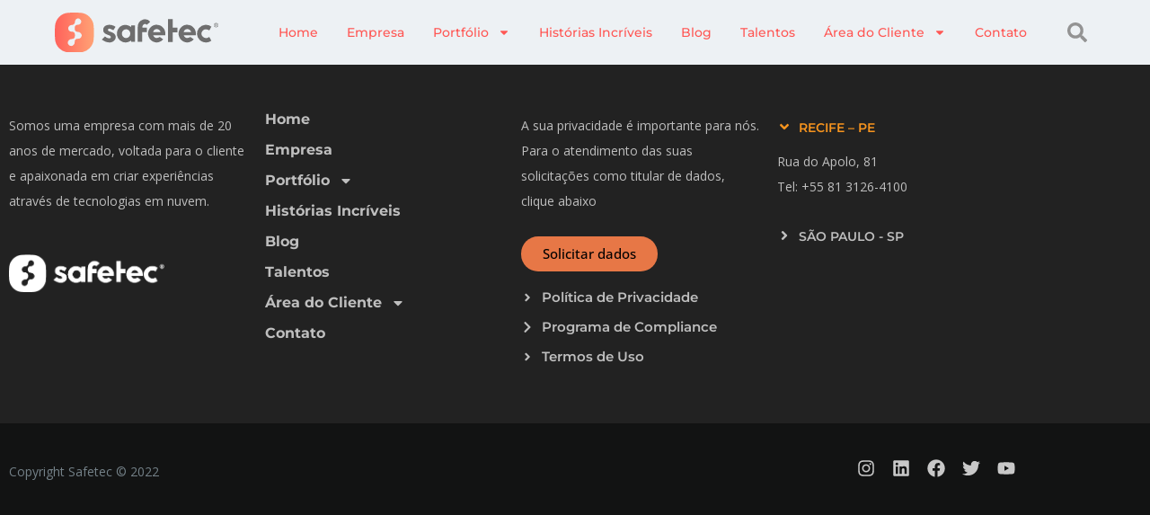

--- FILE ---
content_type: text/html; charset=UTF-8
request_url: https://safetec.com.br/cases-grid/urbano-vitalino/
body_size: 16611
content:
<!doctype html>
<html lang="pt-BR">
<head>
	<meta charset="UTF-8">
	<meta name="viewport" content="width=device-width, initial-scale=1">
	<link rel="profile" href="https://gmpg.org/xfn/11">
	<meta name='robots' content='index, follow, max-image-preview:large, max-snippet:-1, max-video-preview:-1' />

	<!-- This site is optimized with the Yoast SEO plugin v26.8 - https://yoast.com/product/yoast-seo-wordpress/ -->
	<title>Urbano Vitalino | Safetec</title>
	<link rel="canonical" href="https://safetec.com.br/cases-grid/urbano-vitalino/" />
	<meta property="og:locale" content="pt_BR" />
	<meta property="og:type" content="article" />
	<meta property="og:title" content="Urbano Vitalino | Safetec" />
	<meta property="og:url" content="https://safetec.com.br/cases-grid/urbano-vitalino/" />
	<meta property="og:site_name" content="Safetec" />
	<meta property="article:publisher" content="https://www.facebook.com/SafetecOficial" />
	<meta property="article:modified_time" content="2023-10-09T18:03:47+00:00" />
	<meta property="og:image" content="https://safetec.com.br/wp-content/uploads/2022/01/urbano-vitalino.jpg" />
	<meta property="og:image:width" content="1024" />
	<meta property="og:image:height" content="1024" />
	<meta property="og:image:type" content="image/jpeg" />
	<meta name="twitter:card" content="summary_large_image" />
	<meta name="twitter:site" content="@safetecinfo" />
	<script type="application/ld+json" class="yoast-schema-graph">{"@context":"https://schema.org","@graph":[{"@type":"WebPage","@id":"https://safetec.com.br/cases-grid/urbano-vitalino/","url":"https://safetec.com.br/cases-grid/urbano-vitalino/","name":"Urbano Vitalino | Safetec","isPartOf":{"@id":"https://safetec.com.br/#website"},"primaryImageOfPage":{"@id":"https://safetec.com.br/cases-grid/urbano-vitalino/#primaryimage"},"image":{"@id":"https://safetec.com.br/cases-grid/urbano-vitalino/#primaryimage"},"thumbnailUrl":"https://safetec.com.br/wp-content/uploads/2022/01/urbano-vitalino.jpg","datePublished":"2023-08-24T19:06:55+00:00","dateModified":"2023-10-09T18:03:47+00:00","breadcrumb":{"@id":"https://safetec.com.br/cases-grid/urbano-vitalino/#breadcrumb"},"inLanguage":"pt-BR","potentialAction":[{"@type":"ReadAction","target":["https://safetec.com.br/cases-grid/urbano-vitalino/"]}]},{"@type":"ImageObject","inLanguage":"pt-BR","@id":"https://safetec.com.br/cases-grid/urbano-vitalino/#primaryimage","url":"https://safetec.com.br/wp-content/uploads/2022/01/urbano-vitalino.jpg","contentUrl":"https://safetec.com.br/wp-content/uploads/2022/01/urbano-vitalino.jpg","width":1024,"height":1024},{"@type":"BreadcrumbList","@id":"https://safetec.com.br/cases-grid/urbano-vitalino/#breadcrumb","itemListElement":[{"@type":"ListItem","position":1,"name":"Home","item":"https://safetec.com.br/"},{"@type":"ListItem","position":2,"name":"Cases Grid","item":"https://safetec.com.br/cases-grid/"},{"@type":"ListItem","position":3,"name":"Urbano Vitalino"}]},{"@type":"WebSite","@id":"https://safetec.com.br/#website","url":"https://safetec.com.br/","name":"Safetec","description":"Blog","publisher":{"@id":"https://safetec.com.br/#organization"},"potentialAction":[{"@type":"SearchAction","target":{"@type":"EntryPoint","urlTemplate":"https://safetec.com.br/?s={search_term_string}"},"query-input":{"@type":"PropertyValueSpecification","valueRequired":true,"valueName":"search_term_string"}}],"inLanguage":"pt-BR"},{"@type":"Organization","@id":"https://safetec.com.br/#organization","name":"Safetec","url":"https://safetec.com.br/","logo":{"@type":"ImageObject","inLanguage":"pt-BR","@id":"https://safetec.com.br/#/schema/logo/image/","url":"https://safetec.com.br/wp-content/uploads/2022/06/Logo-Safetec.svg","contentUrl":"https://safetec.com.br/wp-content/uploads/2022/06/Logo-Safetec.svg","width":276,"height":65,"caption":"Safetec"},"image":{"@id":"https://safetec.com.br/#/schema/logo/image/"},"sameAs":["https://www.facebook.com/SafetecOficial","https://x.com/safetecinfo"]}]}</script>
	<!-- / Yoast SEO plugin. -->


<link rel="alternate" type="application/rss+xml" title="Feed para Safetec &raquo;" href="https://safetec.com.br/feed/" />
<link rel="alternate" type="application/rss+xml" title="Feed de comentários para Safetec &raquo;" href="https://safetec.com.br/comments/feed/" />
<link rel="alternate" title="oEmbed (JSON)" type="application/json+oembed" href="https://safetec.com.br/wp-json/oembed/1.0/embed?url=https%3A%2F%2Fsafetec.com.br%2Fcases-grid%2Furbano-vitalino%2F" />
<link rel="alternate" title="oEmbed (XML)" type="text/xml+oembed" href="https://safetec.com.br/wp-json/oembed/1.0/embed?url=https%3A%2F%2Fsafetec.com.br%2Fcases-grid%2Furbano-vitalino%2F&#038;format=xml" />
<style id='wp-img-auto-sizes-contain-inline-css' type='text/css'>
img:is([sizes=auto i],[sizes^="auto," i]){contain-intrinsic-size:3000px 1500px}
/*# sourceURL=wp-img-auto-sizes-contain-inline-css */
</style>
<link rel='stylesheet' id='adopt-stylesheet-css' href='https://safetec.com.br/wp-content/plugins/adopt/includes/style.css?ver=eb82134b3db417b8dc63f20cee6a965b' type='text/css' media='all' />

<style id='wp-emoji-styles-inline-css' type='text/css'>

	img.wp-smiley, img.emoji {
		display: inline !important;
		border: none !important;
		box-shadow: none !important;
		height: 1em !important;
		width: 1em !important;
		margin: 0 0.07em !important;
		vertical-align: -0.1em !important;
		background: none !important;
		padding: 0 !important;
	}
/*# sourceURL=wp-emoji-styles-inline-css */
</style>
<link rel='stylesheet' id='wp-block-library-css' href='https://safetec.com.br/wp-includes/css/dist/block-library/style.min.css?ver=eb82134b3db417b8dc63f20cee6a965b' type='text/css' media='all' />
<link rel='stylesheet' id='jet-engine-frontend-css' href='https://safetec.com.br/wp-content/plugins/jet-engine/assets/css/frontend.css?ver=3.6.4.1' type='text/css' media='all' />
<style id='global-styles-inline-css' type='text/css'>
:root{--wp--preset--aspect-ratio--square: 1;--wp--preset--aspect-ratio--4-3: 4/3;--wp--preset--aspect-ratio--3-4: 3/4;--wp--preset--aspect-ratio--3-2: 3/2;--wp--preset--aspect-ratio--2-3: 2/3;--wp--preset--aspect-ratio--16-9: 16/9;--wp--preset--aspect-ratio--9-16: 9/16;--wp--preset--color--black: #000000;--wp--preset--color--cyan-bluish-gray: #abb8c3;--wp--preset--color--white: #ffffff;--wp--preset--color--pale-pink: #f78da7;--wp--preset--color--vivid-red: #cf2e2e;--wp--preset--color--luminous-vivid-orange: #ff6900;--wp--preset--color--luminous-vivid-amber: #fcb900;--wp--preset--color--light-green-cyan: #7bdcb5;--wp--preset--color--vivid-green-cyan: #00d084;--wp--preset--color--pale-cyan-blue: #8ed1fc;--wp--preset--color--vivid-cyan-blue: #0693e3;--wp--preset--color--vivid-purple: #9b51e0;--wp--preset--gradient--vivid-cyan-blue-to-vivid-purple: linear-gradient(135deg,rgb(6,147,227) 0%,rgb(155,81,224) 100%);--wp--preset--gradient--light-green-cyan-to-vivid-green-cyan: linear-gradient(135deg,rgb(122,220,180) 0%,rgb(0,208,130) 100%);--wp--preset--gradient--luminous-vivid-amber-to-luminous-vivid-orange: linear-gradient(135deg,rgb(252,185,0) 0%,rgb(255,105,0) 100%);--wp--preset--gradient--luminous-vivid-orange-to-vivid-red: linear-gradient(135deg,rgb(255,105,0) 0%,rgb(207,46,46) 100%);--wp--preset--gradient--very-light-gray-to-cyan-bluish-gray: linear-gradient(135deg,rgb(238,238,238) 0%,rgb(169,184,195) 100%);--wp--preset--gradient--cool-to-warm-spectrum: linear-gradient(135deg,rgb(74,234,220) 0%,rgb(151,120,209) 20%,rgb(207,42,186) 40%,rgb(238,44,130) 60%,rgb(251,105,98) 80%,rgb(254,248,76) 100%);--wp--preset--gradient--blush-light-purple: linear-gradient(135deg,rgb(255,206,236) 0%,rgb(152,150,240) 100%);--wp--preset--gradient--blush-bordeaux: linear-gradient(135deg,rgb(254,205,165) 0%,rgb(254,45,45) 50%,rgb(107,0,62) 100%);--wp--preset--gradient--luminous-dusk: linear-gradient(135deg,rgb(255,203,112) 0%,rgb(199,81,192) 50%,rgb(65,88,208) 100%);--wp--preset--gradient--pale-ocean: linear-gradient(135deg,rgb(255,245,203) 0%,rgb(182,227,212) 50%,rgb(51,167,181) 100%);--wp--preset--gradient--electric-grass: linear-gradient(135deg,rgb(202,248,128) 0%,rgb(113,206,126) 100%);--wp--preset--gradient--midnight: linear-gradient(135deg,rgb(2,3,129) 0%,rgb(40,116,252) 100%);--wp--preset--font-size--small: 13px;--wp--preset--font-size--medium: 20px;--wp--preset--font-size--large: 36px;--wp--preset--font-size--x-large: 42px;--wp--preset--spacing--20: 0.44rem;--wp--preset--spacing--30: 0.67rem;--wp--preset--spacing--40: 1rem;--wp--preset--spacing--50: 1.5rem;--wp--preset--spacing--60: 2.25rem;--wp--preset--spacing--70: 3.38rem;--wp--preset--spacing--80: 5.06rem;--wp--preset--shadow--natural: 6px 6px 9px rgba(0, 0, 0, 0.2);--wp--preset--shadow--deep: 12px 12px 50px rgba(0, 0, 0, 0.4);--wp--preset--shadow--sharp: 6px 6px 0px rgba(0, 0, 0, 0.2);--wp--preset--shadow--outlined: 6px 6px 0px -3px rgb(255, 255, 255), 6px 6px rgb(0, 0, 0);--wp--preset--shadow--crisp: 6px 6px 0px rgb(0, 0, 0);}:root { --wp--style--global--content-size: 800px;--wp--style--global--wide-size: 1200px; }:where(body) { margin: 0; }.wp-site-blocks > .alignleft { float: left; margin-right: 2em; }.wp-site-blocks > .alignright { float: right; margin-left: 2em; }.wp-site-blocks > .aligncenter { justify-content: center; margin-left: auto; margin-right: auto; }:where(.wp-site-blocks) > * { margin-block-start: 24px; margin-block-end: 0; }:where(.wp-site-blocks) > :first-child { margin-block-start: 0; }:where(.wp-site-blocks) > :last-child { margin-block-end: 0; }:root { --wp--style--block-gap: 24px; }:root :where(.is-layout-flow) > :first-child{margin-block-start: 0;}:root :where(.is-layout-flow) > :last-child{margin-block-end: 0;}:root :where(.is-layout-flow) > *{margin-block-start: 24px;margin-block-end: 0;}:root :where(.is-layout-constrained) > :first-child{margin-block-start: 0;}:root :where(.is-layout-constrained) > :last-child{margin-block-end: 0;}:root :where(.is-layout-constrained) > *{margin-block-start: 24px;margin-block-end: 0;}:root :where(.is-layout-flex){gap: 24px;}:root :where(.is-layout-grid){gap: 24px;}.is-layout-flow > .alignleft{float: left;margin-inline-start: 0;margin-inline-end: 2em;}.is-layout-flow > .alignright{float: right;margin-inline-start: 2em;margin-inline-end: 0;}.is-layout-flow > .aligncenter{margin-left: auto !important;margin-right: auto !important;}.is-layout-constrained > .alignleft{float: left;margin-inline-start: 0;margin-inline-end: 2em;}.is-layout-constrained > .alignright{float: right;margin-inline-start: 2em;margin-inline-end: 0;}.is-layout-constrained > .aligncenter{margin-left: auto !important;margin-right: auto !important;}.is-layout-constrained > :where(:not(.alignleft):not(.alignright):not(.alignfull)){max-width: var(--wp--style--global--content-size);margin-left: auto !important;margin-right: auto !important;}.is-layout-constrained > .alignwide{max-width: var(--wp--style--global--wide-size);}body .is-layout-flex{display: flex;}.is-layout-flex{flex-wrap: wrap;align-items: center;}.is-layout-flex > :is(*, div){margin: 0;}body .is-layout-grid{display: grid;}.is-layout-grid > :is(*, div){margin: 0;}body{padding-top: 0px;padding-right: 0px;padding-bottom: 0px;padding-left: 0px;}a:where(:not(.wp-element-button)){text-decoration: underline;}:root :where(.wp-element-button, .wp-block-button__link){background-color: #32373c;border-width: 0;color: #fff;font-family: inherit;font-size: inherit;font-style: inherit;font-weight: inherit;letter-spacing: inherit;line-height: inherit;padding-top: calc(0.667em + 2px);padding-right: calc(1.333em + 2px);padding-bottom: calc(0.667em + 2px);padding-left: calc(1.333em + 2px);text-decoration: none;text-transform: inherit;}.has-black-color{color: var(--wp--preset--color--black) !important;}.has-cyan-bluish-gray-color{color: var(--wp--preset--color--cyan-bluish-gray) !important;}.has-white-color{color: var(--wp--preset--color--white) !important;}.has-pale-pink-color{color: var(--wp--preset--color--pale-pink) !important;}.has-vivid-red-color{color: var(--wp--preset--color--vivid-red) !important;}.has-luminous-vivid-orange-color{color: var(--wp--preset--color--luminous-vivid-orange) !important;}.has-luminous-vivid-amber-color{color: var(--wp--preset--color--luminous-vivid-amber) !important;}.has-light-green-cyan-color{color: var(--wp--preset--color--light-green-cyan) !important;}.has-vivid-green-cyan-color{color: var(--wp--preset--color--vivid-green-cyan) !important;}.has-pale-cyan-blue-color{color: var(--wp--preset--color--pale-cyan-blue) !important;}.has-vivid-cyan-blue-color{color: var(--wp--preset--color--vivid-cyan-blue) !important;}.has-vivid-purple-color{color: var(--wp--preset--color--vivid-purple) !important;}.has-black-background-color{background-color: var(--wp--preset--color--black) !important;}.has-cyan-bluish-gray-background-color{background-color: var(--wp--preset--color--cyan-bluish-gray) !important;}.has-white-background-color{background-color: var(--wp--preset--color--white) !important;}.has-pale-pink-background-color{background-color: var(--wp--preset--color--pale-pink) !important;}.has-vivid-red-background-color{background-color: var(--wp--preset--color--vivid-red) !important;}.has-luminous-vivid-orange-background-color{background-color: var(--wp--preset--color--luminous-vivid-orange) !important;}.has-luminous-vivid-amber-background-color{background-color: var(--wp--preset--color--luminous-vivid-amber) !important;}.has-light-green-cyan-background-color{background-color: var(--wp--preset--color--light-green-cyan) !important;}.has-vivid-green-cyan-background-color{background-color: var(--wp--preset--color--vivid-green-cyan) !important;}.has-pale-cyan-blue-background-color{background-color: var(--wp--preset--color--pale-cyan-blue) !important;}.has-vivid-cyan-blue-background-color{background-color: var(--wp--preset--color--vivid-cyan-blue) !important;}.has-vivid-purple-background-color{background-color: var(--wp--preset--color--vivid-purple) !important;}.has-black-border-color{border-color: var(--wp--preset--color--black) !important;}.has-cyan-bluish-gray-border-color{border-color: var(--wp--preset--color--cyan-bluish-gray) !important;}.has-white-border-color{border-color: var(--wp--preset--color--white) !important;}.has-pale-pink-border-color{border-color: var(--wp--preset--color--pale-pink) !important;}.has-vivid-red-border-color{border-color: var(--wp--preset--color--vivid-red) !important;}.has-luminous-vivid-orange-border-color{border-color: var(--wp--preset--color--luminous-vivid-orange) !important;}.has-luminous-vivid-amber-border-color{border-color: var(--wp--preset--color--luminous-vivid-amber) !important;}.has-light-green-cyan-border-color{border-color: var(--wp--preset--color--light-green-cyan) !important;}.has-vivid-green-cyan-border-color{border-color: var(--wp--preset--color--vivid-green-cyan) !important;}.has-pale-cyan-blue-border-color{border-color: var(--wp--preset--color--pale-cyan-blue) !important;}.has-vivid-cyan-blue-border-color{border-color: var(--wp--preset--color--vivid-cyan-blue) !important;}.has-vivid-purple-border-color{border-color: var(--wp--preset--color--vivid-purple) !important;}.has-vivid-cyan-blue-to-vivid-purple-gradient-background{background: var(--wp--preset--gradient--vivid-cyan-blue-to-vivid-purple) !important;}.has-light-green-cyan-to-vivid-green-cyan-gradient-background{background: var(--wp--preset--gradient--light-green-cyan-to-vivid-green-cyan) !important;}.has-luminous-vivid-amber-to-luminous-vivid-orange-gradient-background{background: var(--wp--preset--gradient--luminous-vivid-amber-to-luminous-vivid-orange) !important;}.has-luminous-vivid-orange-to-vivid-red-gradient-background{background: var(--wp--preset--gradient--luminous-vivid-orange-to-vivid-red) !important;}.has-very-light-gray-to-cyan-bluish-gray-gradient-background{background: var(--wp--preset--gradient--very-light-gray-to-cyan-bluish-gray) !important;}.has-cool-to-warm-spectrum-gradient-background{background: var(--wp--preset--gradient--cool-to-warm-spectrum) !important;}.has-blush-light-purple-gradient-background{background: var(--wp--preset--gradient--blush-light-purple) !important;}.has-blush-bordeaux-gradient-background{background: var(--wp--preset--gradient--blush-bordeaux) !important;}.has-luminous-dusk-gradient-background{background: var(--wp--preset--gradient--luminous-dusk) !important;}.has-pale-ocean-gradient-background{background: var(--wp--preset--gradient--pale-ocean) !important;}.has-electric-grass-gradient-background{background: var(--wp--preset--gradient--electric-grass) !important;}.has-midnight-gradient-background{background: var(--wp--preset--gradient--midnight) !important;}.has-small-font-size{font-size: var(--wp--preset--font-size--small) !important;}.has-medium-font-size{font-size: var(--wp--preset--font-size--medium) !important;}.has-large-font-size{font-size: var(--wp--preset--font-size--large) !important;}.has-x-large-font-size{font-size: var(--wp--preset--font-size--x-large) !important;}
:root :where(.wp-block-pullquote){font-size: 1.5em;line-height: 1.6;}
/*# sourceURL=global-styles-inline-css */
</style>
<link rel='stylesheet' id='contact-form-7-css' href='https://safetec.com.br/wp-content/plugins/contact-form-7/includes/css/styles.css?ver=6.1.4' type='text/css' media='all' />
<link rel='stylesheet' id='hello-elementor-css' href='https://safetec.com.br/wp-content/themes/hello-elementor/assets/css/reset.css?ver=1764101824' type='text/css' media='all' />
<link rel='stylesheet' id='hello-elementor-theme-style-css' href='https://safetec.com.br/wp-content/themes/hello-elementor/assets/css/theme.css?ver=1764101824' type='text/css' media='all' />
<link rel='stylesheet' id='hello-elementor-header-footer-css' href='https://safetec.com.br/wp-content/themes/hello-elementor/assets/css/header-footer.css?ver=1764101824' type='text/css' media='all' />
<link rel='stylesheet' id='elementor-frontend-css' href='https://safetec.com.br/wp-content/plugins/elementor/assets/css/frontend.min.css?ver=3.34.2' type='text/css' media='all' />
<link rel='stylesheet' id='elementor-post-9831-css' href='https://safetec.com.br/wp-content/uploads/elementor/css/post-9831.css?ver=1769048389' type='text/css' media='all' />
<link rel='stylesheet' id='widget-image-css' href='https://safetec.com.br/wp-content/plugins/elementor/assets/css/widget-image.min.css?ver=3.34.2' type='text/css' media='all' />
<link rel='stylesheet' id='widget-nav-menu-css' href='https://safetec.com.br/wp-content/plugins/elementor-pro/assets/css/widget-nav-menu.min.css?ver=3.28.4' type='text/css' media='all' />
<link rel='stylesheet' id='widget-search-form-css' href='https://safetec.com.br/wp-content/plugins/elementor-pro/assets/css/widget-search-form.min.css?ver=3.28.4' type='text/css' media='all' />
<link rel='stylesheet' id='e-sticky-css' href='https://safetec.com.br/wp-content/plugins/elementor-pro/assets/css/modules/sticky.min.css?ver=3.28.4' type='text/css' media='all' />
<link rel='stylesheet' id='e-animation-shrink-css' href='https://safetec.com.br/wp-content/plugins/elementor/assets/lib/animations/styles/e-animation-shrink.min.css?ver=3.34.2' type='text/css' media='all' />
<link rel='stylesheet' id='widget-icon-list-css' href='https://safetec.com.br/wp-content/plugins/elementor/assets/css/widget-icon-list.min.css?ver=3.34.2' type='text/css' media='all' />
<link rel='stylesheet' id='widget-accordion-css' href='https://safetec.com.br/wp-content/plugins/elementor/assets/css/widget-accordion.min.css?ver=3.34.2' type='text/css' media='all' />
<link rel='stylesheet' id='widget-social-icons-css' href='https://safetec.com.br/wp-content/plugins/elementor/assets/css/widget-social-icons.min.css?ver=3.34.2' type='text/css' media='all' />
<link rel='stylesheet' id='e-apple-webkit-css' href='https://safetec.com.br/wp-content/plugins/elementor/assets/css/conditionals/apple-webkit.min.css?ver=3.34.2' type='text/css' media='all' />
<link rel='stylesheet' id='elementor-post-37654-css' href='https://safetec.com.br/wp-content/uploads/elementor/css/post-37654.css?ver=1769048389' type='text/css' media='all' />
<link rel='stylesheet' id='elementor-post-30806-css' href='https://safetec.com.br/wp-content/uploads/elementor/css/post-30806.css?ver=1769048389' type='text/css' media='all' />
<link rel='stylesheet' id='elementor-gf-local-montserrat-css' href='https://safetec.com.br/wp-content/uploads/elementor/google-fonts/css/montserrat.css?ver=1740767670' type='text/css' media='all' />
<link rel='stylesheet' id='elementor-gf-local-opensans-css' href='https://safetec.com.br/wp-content/uploads/elementor/google-fonts/css/opensans.css?ver=1740767678' type='text/css' media='all' />
<script id="jquery-core-js-extra">
var pp = {"ajax_url":"https://safetec.com.br/wp-admin/admin-ajax.php"};
//# sourceURL=jquery-core-js-extra
</script>
<script src="https://safetec.com.br/wp-includes/js/jquery/jquery.min.js?ver=3.7.1" id="jquery-core-js"></script>
<script src="https://safetec.com.br/wp-includes/js/jquery/jquery-migrate.min.js?ver=3.4.1" id="jquery-migrate-js"></script>
<link rel="https://api.w.org/" href="https://safetec.com.br/wp-json/" /><link rel="alternate" title="JSON" type="application/json" href="https://safetec.com.br/wp-json/wp/v2/cases-grid/36235" /><link rel="EditURI" type="application/rsd+xml" title="RSD" href="https://safetec.com.br/xmlrpc.php?rsd" />
  
  <script>
    let wind = window.top;

    let adoptMetaTag = wind.document.createElement("meta");
    adoptMetaTag.name = "adopt-website-id";

    adoptMetaTag.content = '8a4fa6b3-75ed-4b45-ac7f-7d5c45cbd94a';
    wind.document.getElementsByTagName("head")[0].appendChild(adoptMetaTag);

    let adoptTag = wind.document.createElement("script");
    adoptTag.type = "text/javascript";
    adoptTag.charset = "utf-8";
    adoptTag.async = true;
    adoptTag.src = `//tag.goadopt.io/injector.js?website_code=8a4fa6b3-75ed-4b45-ac7f-7d5c45cbd94a`;
    wind.document.getElementsByTagName("head")[0].appendChild(adoptTag);
  </script>
<meta name="generator" content="Elementor 3.34.2; features: e_font_icon_svg, additional_custom_breakpoints; settings: css_print_method-external, google_font-enabled, font_display-auto">
<!-- Google Tag Manager -->
<script>(function(w,d,s,l,i){w[l]=w[l]||[];w[l].push({'gtm.start':
new Date().getTime(),event:'gtm.js'});var f=d.getElementsByTagName(s)[0],
j=d.createElement(s),dl=l!='dataLayer'?'&l='+l:'';j.async=true;j.src=
'https://www.googletagmanager.com/gtm.js?id='+i+dl;f.parentNode.insertBefore(j,f);
})(window,document,'script','dataLayer','GTM-MV3G7X9');</script>
<!-- End Google Tag Manager -->
			<style>
				.e-con.e-parent:nth-of-type(n+4):not(.e-lazyloaded):not(.e-no-lazyload),
				.e-con.e-parent:nth-of-type(n+4):not(.e-lazyloaded):not(.e-no-lazyload) * {
					background-image: none !important;
				}
				@media screen and (max-height: 1024px) {
					.e-con.e-parent:nth-of-type(n+3):not(.e-lazyloaded):not(.e-no-lazyload),
					.e-con.e-parent:nth-of-type(n+3):not(.e-lazyloaded):not(.e-no-lazyload) * {
						background-image: none !important;
					}
				}
				@media screen and (max-height: 640px) {
					.e-con.e-parent:nth-of-type(n+2):not(.e-lazyloaded):not(.e-no-lazyload),
					.e-con.e-parent:nth-of-type(n+2):not(.e-lazyloaded):not(.e-no-lazyload) * {
						background-image: none !important;
					}
				}
			</style>
			<link rel="icon" href="https://safetec.com.br/wp-content/uploads/2023/04/cropped-safetecfavicon-32x32.png" sizes="32x32" />
<link rel="icon" href="https://safetec.com.br/wp-content/uploads/2023/04/cropped-safetecfavicon-192x192.png" sizes="192x192" />
<link rel="apple-touch-icon" href="https://safetec.com.br/wp-content/uploads/2023/04/cropped-safetecfavicon-180x180.png" />
<meta name="msapplication-TileImage" content="https://safetec.com.br/wp-content/uploads/2023/04/cropped-safetecfavicon-270x270.png" />
		<style id="wp-custom-css">
			input.phone {
    width: 100%;
    margin-top: 10px;
    border-radius: 5px;
    border: 1px solid #c3c3c3;
    padding: 10px;
}

/* Mudar a cor de fundo do player de audio nos artigos */
.mejs-container, .mejs-container .mejs-controls, .mejs-embed, .mejs-embed body {  
    background-color: #f8625c !important;
}

/* Reduzir o tamanho e mudar posiçao do badge do recaptcha */
.grecaptcha-badge {
transform: scale(0.7);
width: 70px !important;
overflow: hidden !important;
transition: all 0.3s ease !important;
left: 0px !important;
}

.grecaptcha-badge:hover {
width: 256px !important;
}		</style>
		</head>
<body data-rsssl=1 class="wp-singular cases-grid-template-default single single-cases-grid postid-36235 wp-custom-logo wp-embed-responsive wp-theme-hello-elementor hello-elementor-default elementor-default elementor-kit-9831">

<!-- Google Tag Manager (noscript) -->
<noscript><iframe src="https://www.googletagmanager.com/ns.html?id=GTM-MV3G7X9"
height="0" width="0" style="display:none;visibility:hidden"></iframe></noscript>
<!-- End Google Tag Manager (noscript) -->

<a class="skip-link screen-reader-text" href="#content">Ir para o conteúdo</a>

		<div data-elementor-type="header" data-elementor-id="37654" class="elementor elementor-37654 elementor-location-header" data-elementor-post-type="elementor_library">
					<section class="elementor-section elementor-top-section elementor-element elementor-element-45586df elementor-section-content-middle elementor-section-full_width elementor-section-height-default elementor-section-height-default" data-id="45586df" data-element_type="section" data-settings="{&quot;background_background&quot;:&quot;classic&quot;,&quot;sticky&quot;:&quot;top&quot;,&quot;sticky_on&quot;:[&quot;desktop&quot;,&quot;tablet&quot;],&quot;sticky_offset&quot;:0,&quot;sticky_effects_offset&quot;:0,&quot;sticky_anchor_link_offset&quot;:0}">
						<div class="elementor-container elementor-column-gap-default">
					<div class="elementor-column elementor-col-33 elementor-top-column elementor-element elementor-element-da57c54" data-id="da57c54" data-element_type="column">
			<div class="elementor-widget-wrap elementor-element-populated">
						<div class="elementor-element elementor-element-d7e0330 elementor-widget elementor-widget-theme-site-logo elementor-widget-image" data-id="d7e0330" data-element_type="widget" data-widget_type="theme-site-logo.default">
				<div class="elementor-widget-container">
											<a href="https://safetec.com.br">
			<img width="276" height="65" src="https://safetec.com.br/wp-content/uploads/2022/06/Logo-Safetec.svg" class="attachment-full size-full wp-image-37655" alt="Safetec | Parceiro Premier Google Cloud" />				</a>
											</div>
				</div>
					</div>
		</div>
				<div class="elementor-column elementor-col-33 elementor-top-column elementor-element elementor-element-bb6ddfe" data-id="bb6ddfe" data-element_type="column">
			<div class="elementor-widget-wrap elementor-element-populated">
						<div class="elementor-element elementor-element-faca800 elementor-nav-menu__align-end elementor-widget__width-auto elementor-widget-mobile__width-initial elementor-nav-menu--stretch elementor-nav-menu--dropdown-tablet elementor-nav-menu__text-align-aside elementor-nav-menu--toggle elementor-nav-menu--burger elementor-widget elementor-widget-nav-menu" data-id="faca800" data-element_type="widget" data-settings="{&quot;full_width&quot;:&quot;stretch&quot;,  &quot;layout&quot;:&quot;horizontal&quot;,  &quot;submenu_icon&quot;:{&quot;value&quot;:&quot;&lt;svg class=\&quot;e-font-icon-svg e-fas-caret-down\&quot; viewBox=\&quot;0 0 320 512\&quot; xmlns=\&quot;http:\/\/www.w3.org\/2000\/svg\&quot;&gt;&lt;path d=\&quot;M31.3 192h257.3c17.8 0 26.7 21.5 14.1 34.1L174.1 354.8c-7.8 7.8-20.5 7.8-28.3 0L17.2 226.1C4.6 213.5 13.5 192 31.3 192z\&quot;&gt;&lt;\/path&gt;&lt;\/svg&gt;&quot;,  &quot;library&quot;:&quot;fa-solid&quot;},  &quot;toggle&quot;:&quot;burger&quot;}" data-widget_type="nav-menu.default">
				<div class="elementor-widget-container">
								<nav aria-label="Menu" class="elementor-nav-menu--main elementor-nav-menu__container elementor-nav-menu--layout-horizontal e--pointer-underline e--animation-slide">
				<ul id="menu-1-faca800" class="elementor-nav-menu"><li class="menu-item menu-item-type-post_type menu-item-object-page menu-item-home menu-item-37864"><a href="https://safetec.com.br/" class="elementor-item">Home</a></li>
<li class="menu-item menu-item-type-post_type menu-item-object-page menu-item-37862"><a href="https://safetec.com.br/empresa/" class="elementor-item">Empresa</a></li>
<li class="menu-item menu-item-type-custom menu-item-object-custom menu-item-has-children menu-item-37865"><a href="#" class="elementor-item elementor-item-anchor">Portfólio</a>
<ul class="sub-menu elementor-nav-menu--dropdown">
	<li class="menu-item menu-item-type-post_type menu-item-object-page menu-item-has-children menu-item-37857"><a href="https://safetec.com.br/servicos-2024/" class="elementor-sub-item">Serviços</a>
	<ul class="sub-menu elementor-nav-menu--dropdown">
		<li class="menu-item menu-item-type-post_type menu-item-object-page menu-item-37861"><a href="https://safetec.com.br/servicos-especializados-em-colaboracao/" class="elementor-sub-item">Serviços Especializados em Colaboração</a></li>
		<li class="menu-item menu-item-type-post_type menu-item-object-page menu-item-37858"><a href="https://safetec.com.br/servicos-especializados-infraestrutura/" class="elementor-sub-item">Serviços Especializados em Infraestrutura</a></li>
		<li class="menu-item menu-item-type-post_type menu-item-object-page menu-item-38520"><a href="https://safetec.com.br/integracao-de-dados/" class="elementor-sub-item">Integração de Dados</a></li>
	</ul>
</li>
	<li class="menu-item menu-item-type-custom menu-item-object-custom menu-item-has-children menu-item-37866"><a href="#" class="elementor-sub-item elementor-item-anchor">Soluções</a>
	<ul class="sub-menu elementor-nav-menu--dropdown">
		<li class="menu-item menu-item-type-post_type menu-item-object-page menu-item-40391"><a href="https://safetec.com.br/ia-e-inovacao/" class="elementor-sub-item">IA e Inovação</a></li>
		<li class="menu-item menu-item-type-post_type menu-item-object-page menu-item-has-children menu-item-37863"><a href="https://safetec.com.br/colaboracao-e-produtividade/" class="elementor-sub-item">Colaboração e produtividade</a>
		<ul class="sub-menu elementor-nav-menu--dropdown">
			<li class="menu-item menu-item-type-post_type menu-item-object-page menu-item-38368"><a href="https://safetec.com.br/zoho-mail/" class="elementor-sub-item">Zoho Mail</a></li>
			<li class="menu-item menu-item-type-post_type menu-item-object-page menu-item-38255"><a href="https://safetec.com.br/zoho-workplace/" class="elementor-sub-item">Zoho Workplace</a></li>
			<li class="menu-item menu-item-type-post_type menu-item-object-page menu-item-37907"><a href="https://safetec.com.br/google-workspace/" class="elementor-sub-item">Google Workspace</a></li>
			<li class="menu-item menu-item-type-post_type menu-item-object-page menu-item-39581"><a href="https://safetec.com.br/google-workspace-para-governo/" class="elementor-sub-item">Google Workspace para Governo</a></li>
		</ul>
</li>
		<li class="menu-item menu-item-type-custom menu-item-object-custom menu-item-has-children menu-item-37867"><a href="#" class="elementor-sub-item elementor-item-anchor">Infraestrutura e Modernização</a>
		<ul class="sub-menu elementor-nav-menu--dropdown">
			<li class="menu-item menu-item-type-post_type menu-item-object-page menu-item-37859"><a href="https://safetec.com.br/google-cloud/" class="elementor-sub-item">Google Cloud</a></li>
		</ul>
</li>
		<li class="menu-item menu-item-type-custom menu-item-object-custom menu-item-has-children menu-item-41348"><a href="#" class="elementor-sub-item elementor-item-anchor">Cibersegurança</a>
		<ul class="sub-menu elementor-nav-menu--dropdown">
			<li class="menu-item menu-item-type-post_type menu-item-object-page menu-item-41349"><a href="https://safetec.com.br/acronis-backup-de-google-workspace-msft/" class="elementor-sub-item">Backup e Proteção</a></li>
			<li class="menu-item menu-item-type-post_type menu-item-object-page menu-item-41529"><a href="https://safetec.com.br/acronis-disaster-recovery/" class="elementor-sub-item">Disaster Recovery</a></li>
			<li class="menu-item menu-item-type-post_type menu-item-object-page menu-item-41710"><a href="https://safetec.com.br/acronis-antivirus-edr/" class="elementor-sub-item">Antivírus (EDR)</a></li>
		</ul>
</li>
		<li class="menu-item menu-item-type-post_type menu-item-object-page menu-item-37860"><a href="https://safetec.com.br/gestao-de-assinaturas/" class="elementor-sub-item">Gestão de Assinaturas</a></li>
		<li class="menu-item menu-item-type-custom menu-item-object-custom menu-item-38950"><a target="_blank" href="https://wecolab.com.br/" class="elementor-sub-item">Wecolab</a></li>
		<li class="menu-item menu-item-type-post_type menu-item-object-page menu-item-37955"><a href="https://safetec.com.br/balcao-virtual/" class="elementor-sub-item">Balcão virtual</a></li>
	</ul>
</li>
</ul>
</li>
<li class="menu-item menu-item-type-post_type menu-item-object-page menu-item-37868"><a href="https://safetec.com.br/historias-incriveis/" class="elementor-item">Histórias Incríveis</a></li>
<li class="menu-item menu-item-type-post_type menu-item-object-page menu-item-37870"><a href="https://safetec.com.br/blog/" class="elementor-item">Blog</a></li>
<li class="menu-item menu-item-type-custom menu-item-object-custom menu-item-37871"><a href="https://safetec.gupy.io/" class="elementor-item">Talentos</a></li>
<li class="menu-item menu-item-type-custom menu-item-object-custom menu-item-has-children menu-item-37872"><a class="elementor-item">Área do Cliente</a>
<ul class="sub-menu elementor-nav-menu--dropdown">
	<li class="menu-item menu-item-type-custom menu-item-object-custom menu-item-38908"><a href="https://suporte.safetec.com.br/" class="elementor-sub-item">Abertura de Chamado</a></li>
	<li class="menu-item menu-item-type-custom menu-item-object-custom menu-item-38907"><a href="https://portal.safetec.com.br/login" class="elementor-sub-item">Acesso Portal do Cliente</a></li>
</ul>
</li>
<li class="menu-item menu-item-type-post_type menu-item-object-page menu-item-37873"><a href="https://safetec.com.br/contato/" class="elementor-item">Contato</a></li>
</ul>			</nav>
					<div class="elementor-menu-toggle" role="button" tabindex="0" aria-label="Alternar menu" aria-expanded="false">
			<svg aria-hidden="true" role="presentation" class="elementor-menu-toggle__icon--open e-font-icon-svg e-eicon-menu-bar" viewBox="0 0 1000 1000" xmlns="http://www.w3.org/2000/svg"><path d="M104 333H896C929 333 958 304 958 271S929 208 896 208H104C71 208 42 237 42 271S71 333 104 333ZM104 583H896C929 583 958 554 958 521S929 458 896 458H104C71 458 42 487 42 521S71 583 104 583ZM104 833H896C929 833 958 804 958 771S929 708 896 708H104C71 708 42 737 42 771S71 833 104 833Z"></path></svg><svg aria-hidden="true" role="presentation" class="elementor-menu-toggle__icon--close e-font-icon-svg e-eicon-close" viewBox="0 0 1000 1000" xmlns="http://www.w3.org/2000/svg"><path d="M742 167L500 408 258 167C246 154 233 150 217 150 196 150 179 158 167 167 154 179 150 196 150 212 150 229 154 242 171 254L408 500 167 742C138 771 138 800 167 829 196 858 225 858 254 829L496 587 738 829C750 842 767 846 783 846 800 846 817 842 829 829 842 817 846 804 846 783 846 767 842 750 829 737L588 500 833 258C863 229 863 200 833 171 804 137 775 137 742 167Z"></path></svg>		</div>
					<nav class="elementor-nav-menu--dropdown elementor-nav-menu__container" aria-hidden="true">
				<ul id="menu-2-faca800" class="elementor-nav-menu"><li class="menu-item menu-item-type-post_type menu-item-object-page menu-item-home menu-item-37864"><a href="https://safetec.com.br/" class="elementor-item" tabindex="-1">Home</a></li>
<li class="menu-item menu-item-type-post_type menu-item-object-page menu-item-37862"><a href="https://safetec.com.br/empresa/" class="elementor-item" tabindex="-1">Empresa</a></li>
<li class="menu-item menu-item-type-custom menu-item-object-custom menu-item-has-children menu-item-37865"><a href="#" class="elementor-item elementor-item-anchor" tabindex="-1">Portfólio</a>
<ul class="sub-menu elementor-nav-menu--dropdown">
	<li class="menu-item menu-item-type-post_type menu-item-object-page menu-item-has-children menu-item-37857"><a href="https://safetec.com.br/servicos-2024/" class="elementor-sub-item" tabindex="-1">Serviços</a>
	<ul class="sub-menu elementor-nav-menu--dropdown">
		<li class="menu-item menu-item-type-post_type menu-item-object-page menu-item-37861"><a href="https://safetec.com.br/servicos-especializados-em-colaboracao/" class="elementor-sub-item" tabindex="-1">Serviços Especializados em Colaboração</a></li>
		<li class="menu-item menu-item-type-post_type menu-item-object-page menu-item-37858"><a href="https://safetec.com.br/servicos-especializados-infraestrutura/" class="elementor-sub-item" tabindex="-1">Serviços Especializados em Infraestrutura</a></li>
		<li class="menu-item menu-item-type-post_type menu-item-object-page menu-item-38520"><a href="https://safetec.com.br/integracao-de-dados/" class="elementor-sub-item" tabindex="-1">Integração de Dados</a></li>
	</ul>
</li>
	<li class="menu-item menu-item-type-custom menu-item-object-custom menu-item-has-children menu-item-37866"><a href="#" class="elementor-sub-item elementor-item-anchor" tabindex="-1">Soluções</a>
	<ul class="sub-menu elementor-nav-menu--dropdown">
		<li class="menu-item menu-item-type-post_type menu-item-object-page menu-item-40391"><a href="https://safetec.com.br/ia-e-inovacao/" class="elementor-sub-item" tabindex="-1">IA e Inovação</a></li>
		<li class="menu-item menu-item-type-post_type menu-item-object-page menu-item-has-children menu-item-37863"><a href="https://safetec.com.br/colaboracao-e-produtividade/" class="elementor-sub-item" tabindex="-1">Colaboração e produtividade</a>
		<ul class="sub-menu elementor-nav-menu--dropdown">
			<li class="menu-item menu-item-type-post_type menu-item-object-page menu-item-38368"><a href="https://safetec.com.br/zoho-mail/" class="elementor-sub-item" tabindex="-1">Zoho Mail</a></li>
			<li class="menu-item menu-item-type-post_type menu-item-object-page menu-item-38255"><a href="https://safetec.com.br/zoho-workplace/" class="elementor-sub-item" tabindex="-1">Zoho Workplace</a></li>
			<li class="menu-item menu-item-type-post_type menu-item-object-page menu-item-37907"><a href="https://safetec.com.br/google-workspace/" class="elementor-sub-item" tabindex="-1">Google Workspace</a></li>
			<li class="menu-item menu-item-type-post_type menu-item-object-page menu-item-39581"><a href="https://safetec.com.br/google-workspace-para-governo/" class="elementor-sub-item" tabindex="-1">Google Workspace para Governo</a></li>
		</ul>
</li>
		<li class="menu-item menu-item-type-custom menu-item-object-custom menu-item-has-children menu-item-37867"><a href="#" class="elementor-sub-item elementor-item-anchor" tabindex="-1">Infraestrutura e Modernização</a>
		<ul class="sub-menu elementor-nav-menu--dropdown">
			<li class="menu-item menu-item-type-post_type menu-item-object-page menu-item-37859"><a href="https://safetec.com.br/google-cloud/" class="elementor-sub-item" tabindex="-1">Google Cloud</a></li>
		</ul>
</li>
		<li class="menu-item menu-item-type-custom menu-item-object-custom menu-item-has-children menu-item-41348"><a href="#" class="elementor-sub-item elementor-item-anchor" tabindex="-1">Cibersegurança</a>
		<ul class="sub-menu elementor-nav-menu--dropdown">
			<li class="menu-item menu-item-type-post_type menu-item-object-page menu-item-41349"><a href="https://safetec.com.br/acronis-backup-de-google-workspace-msft/" class="elementor-sub-item" tabindex="-1">Backup e Proteção</a></li>
			<li class="menu-item menu-item-type-post_type menu-item-object-page menu-item-41529"><a href="https://safetec.com.br/acronis-disaster-recovery/" class="elementor-sub-item" tabindex="-1">Disaster Recovery</a></li>
			<li class="menu-item menu-item-type-post_type menu-item-object-page menu-item-41710"><a href="https://safetec.com.br/acronis-antivirus-edr/" class="elementor-sub-item" tabindex="-1">Antivírus (EDR)</a></li>
		</ul>
</li>
		<li class="menu-item menu-item-type-post_type menu-item-object-page menu-item-37860"><a href="https://safetec.com.br/gestao-de-assinaturas/" class="elementor-sub-item" tabindex="-1">Gestão de Assinaturas</a></li>
		<li class="menu-item menu-item-type-custom menu-item-object-custom menu-item-38950"><a target="_blank" href="https://wecolab.com.br/" class="elementor-sub-item" tabindex="-1">Wecolab</a></li>
		<li class="menu-item menu-item-type-post_type menu-item-object-page menu-item-37955"><a href="https://safetec.com.br/balcao-virtual/" class="elementor-sub-item" tabindex="-1">Balcão virtual</a></li>
	</ul>
</li>
</ul>
</li>
<li class="menu-item menu-item-type-post_type menu-item-object-page menu-item-37868"><a href="https://safetec.com.br/historias-incriveis/" class="elementor-item" tabindex="-1">Histórias Incríveis</a></li>
<li class="menu-item menu-item-type-post_type menu-item-object-page menu-item-37870"><a href="https://safetec.com.br/blog/" class="elementor-item" tabindex="-1">Blog</a></li>
<li class="menu-item menu-item-type-custom menu-item-object-custom menu-item-37871"><a href="https://safetec.gupy.io/" class="elementor-item" tabindex="-1">Talentos</a></li>
<li class="menu-item menu-item-type-custom menu-item-object-custom menu-item-has-children menu-item-37872"><a class="elementor-item" tabindex="-1">Área do Cliente</a>
<ul class="sub-menu elementor-nav-menu--dropdown">
	<li class="menu-item menu-item-type-custom menu-item-object-custom menu-item-38908"><a href="https://suporte.safetec.com.br/" class="elementor-sub-item" tabindex="-1">Abertura de Chamado</a></li>
	<li class="menu-item menu-item-type-custom menu-item-object-custom menu-item-38907"><a href="https://portal.safetec.com.br/login" class="elementor-sub-item" tabindex="-1">Acesso Portal do Cliente</a></li>
</ul>
</li>
<li class="menu-item menu-item-type-post_type menu-item-object-page menu-item-37873"><a href="https://safetec.com.br/contato/" class="elementor-item" tabindex="-1">Contato</a></li>
</ul>			</nav>
						</div>
				</div>
					</div>
		</div>
				<div class="elementor-column elementor-col-33 elementor-top-column elementor-element elementor-element-559da95" data-id="559da95" data-element_type="column">
			<div class="elementor-widget-wrap elementor-element-populated">
						<div class="elementor-element elementor-element-4a1cde6 elementor-search-form--skin-full_screen elementor-widget__width-auto elementor-widget elementor-widget-search-form" data-id="4a1cde6" data-element_type="widget" data-settings="{&quot;skin&quot;:&quot;full_screen&quot;}" data-widget_type="search-form.default">
				<div class="elementor-widget-container">
							<search role="search">
			<form class="elementor-search-form" action="https://safetec.com.br" method="get">
												<div class="elementor-search-form__toggle" role="button" tabindex="0" aria-label="Pesquisar">
					<div class="e-font-icon-svg-container"><svg aria-hidden="true" class="e-font-icon-svg e-fas-search" viewBox="0 0 512 512" xmlns="http://www.w3.org/2000/svg"><path d="M505 442.7L405.3 343c-4.5-4.5-10.6-7-17-7H372c27.6-35.3 44-79.7 44-128C416 93.1 322.9 0 208 0S0 93.1 0 208s93.1 208 208 208c48.3 0 92.7-16.4 128-44v16.3c0 6.4 2.5 12.5 7 17l99.7 99.7c9.4 9.4 24.6 9.4 33.9 0l28.3-28.3c9.4-9.4 9.4-24.6.1-34zM208 336c-70.7 0-128-57.2-128-128 0-70.7 57.2-128 128-128 70.7 0 128 57.2 128 128 0 70.7-57.2 128-128 128z"></path></svg></div>				</div>
								<div class="elementor-search-form__container">
					<label class="elementor-screen-only" for="elementor-search-form-4a1cde6">Pesquisar</label>

					
					<input id="elementor-search-form-4a1cde6" placeholder="Pesquisar" class="elementor-search-form__input" type="search" name="s" value="">
					
					
										<div class="dialog-lightbox-close-button dialog-close-button" role="button" tabindex="0" aria-label="Close this search box.">
						<svg aria-hidden="true" class="e-font-icon-svg e-eicon-close" viewBox="0 0 1000 1000" xmlns="http://www.w3.org/2000/svg"><path d="M742 167L500 408 258 167C246 154 233 150 217 150 196 150 179 158 167 167 154 179 150 196 150 212 150 229 154 242 171 254L408 500 167 742C138 771 138 800 167 829 196 858 225 858 254 829L496 587 738 829C750 842 767 846 783 846 800 846 817 842 829 829 842 817 846 804 846 783 846 767 842 750 829 737L588 500 833 258C863 229 863 200 833 171 804 137 775 137 742 167Z"></path></svg>					</div>
									</div>
			</form>
		</search>
						</div>
				</div>
					</div>
		</div>
					</div>
		</section>
				</div>
		
<main id="content" class="site-main post-36235 cases-grid type-cases-grid status-publish has-post-thumbnail hentry _problema-ou-solucao-reducao-de-custo _problema-ou-solucao-seguranca _produto-google-workspace _tamanho-da-empresa-grande _segmento-advocacia">

			<div class="page-header">
			<h1 class="entry-title">Urbano Vitalino</h1>		</div>
	
	<div class="page-content">
		
		
			</div>

	
</main>

			<div data-elementor-type="footer" data-elementor-id="30806" class="elementor elementor-30806 elementor-location-footer" data-elementor-post-type="elementor_library">
					<section class="elementor-section elementor-top-section elementor-element elementor-element-43230e62 elementor-section-boxed elementor-section-height-default elementor-section-height-default" data-id="43230e62" data-element_type="section" data-settings="{&quot;background_background&quot;:&quot;classic&quot;}">
						<div class="elementor-container elementor-column-gap-default">
					<div class="elementor-column elementor-col-25 elementor-top-column elementor-element elementor-element-3ac44352" data-id="3ac44352" data-element_type="column">
			<div class="elementor-widget-wrap elementor-element-populated">
						<div class="elementor-element elementor-element-4f9f732 elementor-widget elementor-widget-text-editor" data-id="4f9f732" data-element_type="widget" data-widget_type="text-editor.default">
				<div class="elementor-widget-container">
									<p>Somos uma empresa com mais de 20 anos de mercado, voltada para o cliente e apaixonada em criar experiências através de tecnologias em nuvem.</p>								</div>
				</div>
				<div class="elementor-element elementor-element-61ccc801 elementor-widget elementor-widget-image" data-id="61ccc801" data-element_type="widget" data-widget_type="image.default">
				<div class="elementor-widget-container">
															<img width="361" height="87" src="https://safetec.com.br/wp-content/webp-express/webp-images/uploads/2022/06/Logo-Retina-Branco.png.webp" class="attachment-full size-full wp-image-30802" alt="Logo Safetec" srcset="https://safetec.com.br/wp-content/webp-express/webp-images/uploads/2022/06/Logo-Retina-Branco.png.webp 361w,  https://safetec.com.br/wp-content/webp-express/webp-images/uploads/2022/06/Logo-Retina-Branco-300x72.png.webp 300w" sizes="(max-width: 361px) 100vw, 361px" />															</div>
				</div>
					</div>
		</div>
				<div class="elementor-column elementor-col-25 elementor-top-column elementor-element elementor-element-df4c06a" data-id="df4c06a" data-element_type="column">
			<div class="elementor-widget-wrap elementor-element-populated">
						<div class="elementor-element elementor-element-4918d70f elementor-widget elementor-widget-nav-menu" data-id="4918d70f" data-element_type="widget" data-settings="{&quot;layout&quot;:&quot;dropdown&quot;,  &quot;submenu_icon&quot;:{&quot;value&quot;:&quot;&lt;svg class=\&quot;e-font-icon-svg e-fas-caret-down\&quot; viewBox=\&quot;0 0 320 512\&quot; xmlns=\&quot;http:\/\/www.w3.org\/2000\/svg\&quot;&gt;&lt;path d=\&quot;M31.3 192h257.3c17.8 0 26.7 21.5 14.1 34.1L174.1 354.8c-7.8 7.8-20.5 7.8-28.3 0L17.2 226.1C4.6 213.5 13.5 192 31.3 192z\&quot;&gt;&lt;\/path&gt;&lt;\/svg&gt;&quot;,  &quot;library&quot;:&quot;fa-solid&quot;}}" data-widget_type="nav-menu.default">
				<div class="elementor-widget-container">
								<nav class="elementor-nav-menu--dropdown elementor-nav-menu__container" aria-hidden="true">
				<ul id="menu-2-4918d70f" class="elementor-nav-menu"><li class="menu-item menu-item-type-post_type menu-item-object-page menu-item-home menu-item-37864"><a href="https://safetec.com.br/" class="elementor-item" tabindex="-1">Home</a></li>
<li class="menu-item menu-item-type-post_type menu-item-object-page menu-item-37862"><a href="https://safetec.com.br/empresa/" class="elementor-item" tabindex="-1">Empresa</a></li>
<li class="menu-item menu-item-type-custom menu-item-object-custom menu-item-has-children menu-item-37865"><a href="#" class="elementor-item elementor-item-anchor" tabindex="-1">Portfólio</a>
<ul class="sub-menu elementor-nav-menu--dropdown">
	<li class="menu-item menu-item-type-post_type menu-item-object-page menu-item-has-children menu-item-37857"><a href="https://safetec.com.br/servicos-2024/" class="elementor-sub-item" tabindex="-1">Serviços</a>
	<ul class="sub-menu elementor-nav-menu--dropdown">
		<li class="menu-item menu-item-type-post_type menu-item-object-page menu-item-37861"><a href="https://safetec.com.br/servicos-especializados-em-colaboracao/" class="elementor-sub-item" tabindex="-1">Serviços Especializados em Colaboração</a></li>
		<li class="menu-item menu-item-type-post_type menu-item-object-page menu-item-37858"><a href="https://safetec.com.br/servicos-especializados-infraestrutura/" class="elementor-sub-item" tabindex="-1">Serviços Especializados em Infraestrutura</a></li>
		<li class="menu-item menu-item-type-post_type menu-item-object-page menu-item-38520"><a href="https://safetec.com.br/integracao-de-dados/" class="elementor-sub-item" tabindex="-1">Integração de Dados</a></li>
	</ul>
</li>
	<li class="menu-item menu-item-type-custom menu-item-object-custom menu-item-has-children menu-item-37866"><a href="#" class="elementor-sub-item elementor-item-anchor" tabindex="-1">Soluções</a>
	<ul class="sub-menu elementor-nav-menu--dropdown">
		<li class="menu-item menu-item-type-post_type menu-item-object-page menu-item-40391"><a href="https://safetec.com.br/ia-e-inovacao/" class="elementor-sub-item" tabindex="-1">IA e Inovação</a></li>
		<li class="menu-item menu-item-type-post_type menu-item-object-page menu-item-has-children menu-item-37863"><a href="https://safetec.com.br/colaboracao-e-produtividade/" class="elementor-sub-item" tabindex="-1">Colaboração e produtividade</a>
		<ul class="sub-menu elementor-nav-menu--dropdown">
			<li class="menu-item menu-item-type-post_type menu-item-object-page menu-item-38368"><a href="https://safetec.com.br/zoho-mail/" class="elementor-sub-item" tabindex="-1">Zoho Mail</a></li>
			<li class="menu-item menu-item-type-post_type menu-item-object-page menu-item-38255"><a href="https://safetec.com.br/zoho-workplace/" class="elementor-sub-item" tabindex="-1">Zoho Workplace</a></li>
			<li class="menu-item menu-item-type-post_type menu-item-object-page menu-item-37907"><a href="https://safetec.com.br/google-workspace/" class="elementor-sub-item" tabindex="-1">Google Workspace</a></li>
			<li class="menu-item menu-item-type-post_type menu-item-object-page menu-item-39581"><a href="https://safetec.com.br/google-workspace-para-governo/" class="elementor-sub-item" tabindex="-1">Google Workspace para Governo</a></li>
		</ul>
</li>
		<li class="menu-item menu-item-type-custom menu-item-object-custom menu-item-has-children menu-item-37867"><a href="#" class="elementor-sub-item elementor-item-anchor" tabindex="-1">Infraestrutura e Modernização</a>
		<ul class="sub-menu elementor-nav-menu--dropdown">
			<li class="menu-item menu-item-type-post_type menu-item-object-page menu-item-37859"><a href="https://safetec.com.br/google-cloud/" class="elementor-sub-item" tabindex="-1">Google Cloud</a></li>
		</ul>
</li>
		<li class="menu-item menu-item-type-custom menu-item-object-custom menu-item-has-children menu-item-41348"><a href="#" class="elementor-sub-item elementor-item-anchor" tabindex="-1">Cibersegurança</a>
		<ul class="sub-menu elementor-nav-menu--dropdown">
			<li class="menu-item menu-item-type-post_type menu-item-object-page menu-item-41349"><a href="https://safetec.com.br/acronis-backup-de-google-workspace-msft/" class="elementor-sub-item" tabindex="-1">Backup e Proteção</a></li>
			<li class="menu-item menu-item-type-post_type menu-item-object-page menu-item-41529"><a href="https://safetec.com.br/acronis-disaster-recovery/" class="elementor-sub-item" tabindex="-1">Disaster Recovery</a></li>
			<li class="menu-item menu-item-type-post_type menu-item-object-page menu-item-41710"><a href="https://safetec.com.br/acronis-antivirus-edr/" class="elementor-sub-item" tabindex="-1">Antivírus (EDR)</a></li>
		</ul>
</li>
		<li class="menu-item menu-item-type-post_type menu-item-object-page menu-item-37860"><a href="https://safetec.com.br/gestao-de-assinaturas/" class="elementor-sub-item" tabindex="-1">Gestão de Assinaturas</a></li>
		<li class="menu-item menu-item-type-custom menu-item-object-custom menu-item-38950"><a target="_blank" href="https://wecolab.com.br/" class="elementor-sub-item" tabindex="-1">Wecolab</a></li>
		<li class="menu-item menu-item-type-post_type menu-item-object-page menu-item-37955"><a href="https://safetec.com.br/balcao-virtual/" class="elementor-sub-item" tabindex="-1">Balcão virtual</a></li>
	</ul>
</li>
</ul>
</li>
<li class="menu-item menu-item-type-post_type menu-item-object-page menu-item-37868"><a href="https://safetec.com.br/historias-incriveis/" class="elementor-item" tabindex="-1">Histórias Incríveis</a></li>
<li class="menu-item menu-item-type-post_type menu-item-object-page menu-item-37870"><a href="https://safetec.com.br/blog/" class="elementor-item" tabindex="-1">Blog</a></li>
<li class="menu-item menu-item-type-custom menu-item-object-custom menu-item-37871"><a href="https://safetec.gupy.io/" class="elementor-item" tabindex="-1">Talentos</a></li>
<li class="menu-item menu-item-type-custom menu-item-object-custom menu-item-has-children menu-item-37872"><a class="elementor-item" tabindex="-1">Área do Cliente</a>
<ul class="sub-menu elementor-nav-menu--dropdown">
	<li class="menu-item menu-item-type-custom menu-item-object-custom menu-item-38908"><a href="https://suporte.safetec.com.br/" class="elementor-sub-item" tabindex="-1">Abertura de Chamado</a></li>
	<li class="menu-item menu-item-type-custom menu-item-object-custom menu-item-38907"><a href="https://portal.safetec.com.br/login" class="elementor-sub-item" tabindex="-1">Acesso Portal do Cliente</a></li>
</ul>
</li>
<li class="menu-item menu-item-type-post_type menu-item-object-page menu-item-37873"><a href="https://safetec.com.br/contato/" class="elementor-item" tabindex="-1">Contato</a></li>
</ul>			</nav>
						</div>
				</div>
					</div>
		</div>
				<div class="elementor-column elementor-col-25 elementor-top-column elementor-element elementor-element-8e23219" data-id="8e23219" data-element_type="column">
			<div class="elementor-widget-wrap elementor-element-populated">
						<div class="elementor-element elementor-element-12b99740 elementor-widget elementor-widget-text-editor" data-id="12b99740" data-element_type="widget" data-widget_type="text-editor.default">
				<div class="elementor-widget-container">
									<p>A sua privacidade é importante para nós. Para o atendimento das suas solicitações como titular de dados, clique abaixo</p>								</div>
				</div>
				<div class="elementor-element elementor-element-fb88dc6 elementor-mobile-align-center elementor-widget elementor-widget-button" data-id="fb88dc6" data-element_type="widget" data-widget_type="button.default">
				<div class="elementor-widget-container">
									<div class="elementor-button-wrapper">
					<a class="elementor-button elementor-button-link elementor-size-sm elementor-animation-shrink" href="/solicitacao-de-dados/">
						<span class="elementor-button-content-wrapper">
									<span class="elementor-button-text">Solicitar dados</span>
					</span>
					</a>
				</div>
								</div>
				</div>
				<div class="elementor-element elementor-element-3fe3ca3 elementor-align-start elementor-icon-list--layout-traditional elementor-list-item-link-full_width elementor-widget elementor-widget-icon-list" data-id="3fe3ca3" data-element_type="widget" data-widget_type="icon-list.default">
				<div class="elementor-widget-container">
							<ul class="elementor-icon-list-items">
							<li class="elementor-icon-list-item">
											<a href="https://safetec.com.br/wp-content/uploads/2025/08/Politica-de-privacidade-Safetec-2.pdf" target="_blank">

												<span class="elementor-icon-list-icon">
							<svg aria-hidden="true" class="e-font-icon-svg e-fas-angle-right" viewBox="0 0 256 512" xmlns="http://www.w3.org/2000/svg"><path d="M224.3 273l-136 136c-9.4 9.4-24.6 9.4-33.9 0l-22.6-22.6c-9.4-9.4-9.4-24.6 0-33.9l96.4-96.4-96.4-96.4c-9.4-9.4-9.4-24.6 0-33.9L54.3 103c9.4-9.4 24.6-9.4 33.9 0l136 136c9.5 9.4 9.5 24.6.1 34z"></path></svg>						</span>
										<span class="elementor-icon-list-text">Política de Privacidade</span>
											</a>
									</li>
								<li class="elementor-icon-list-item">
											<a href="https://drive.google.com/file/d/17B38bE-YDlpBbQ0mTMgICLQNACCMGlUq/view?usp=sharing">

												<span class="elementor-icon-list-icon">
							<svg aria-hidden="true" class="e-font-icon-svg e-fas-chevron-right" viewBox="0 0 320 512" xmlns="http://www.w3.org/2000/svg"><path d="M285.476 272.971L91.132 467.314c-9.373 9.373-24.569 9.373-33.941 0l-22.667-22.667c-9.357-9.357-9.375-24.522-.04-33.901L188.505 256 34.484 101.255c-9.335-9.379-9.317-24.544.04-33.901l22.667-22.667c9.373-9.373 24.569-9.373 33.941 0L285.475 239.03c9.373 9.372 9.373 24.568.001 33.941z"></path></svg>						</span>
										<span class="elementor-icon-list-text">Programa de Compliance</span>
											</a>
									</li>
								<li class="elementor-icon-list-item">
											<a href="https://safetec.com.br/wp-content/uploads/2022/08/Termos-de-Uso-Safetec.pdf" target="_blank">

												<span class="elementor-icon-list-icon">
							<svg aria-hidden="true" class="e-font-icon-svg e-fas-angle-right" viewBox="0 0 256 512" xmlns="http://www.w3.org/2000/svg"><path d="M224.3 273l-136 136c-9.4 9.4-24.6 9.4-33.9 0l-22.6-22.6c-9.4-9.4-9.4-24.6 0-33.9l96.4-96.4-96.4-96.4c-9.4-9.4-9.4-24.6 0-33.9L54.3 103c9.4-9.4 24.6-9.4 33.9 0l136 136c9.5 9.4 9.5 24.6.1 34z"></path></svg>						</span>
										<span class="elementor-icon-list-text">Termos de Uso</span>
											</a>
									</li>
						</ul>
						</div>
				</div>
					</div>
		</div>
				<div class="elementor-column elementor-col-25 elementor-top-column elementor-element elementor-element-2bc27589" data-id="2bc27589" data-element_type="column">
			<div class="elementor-widget-wrap elementor-element-populated">
						<div class="elementor-element elementor-element-5edfa5e2 elementor-widget elementor-widget-accordion" data-id="5edfa5e2" data-element_type="widget" data-widget_type="accordion.default">
				<div class="elementor-widget-container">
							<div class="elementor-accordion">
							<div class="elementor-accordion-item">
					<div id="elementor-tab-title-1591" class="elementor-tab-title" data-tab="1" role="button" aria-controls="elementor-tab-content-1591" aria-expanded="false">
													<span class="elementor-accordion-icon elementor-accordion-icon-left" aria-hidden="true">
															<span class="elementor-accordion-icon-closed"><svg class="e-font-icon-svg e-fas-angle-right" viewBox="0 0 256 512" xmlns="http://www.w3.org/2000/svg"><path d="M224.3 273l-136 136c-9.4 9.4-24.6 9.4-33.9 0l-22.6-22.6c-9.4-9.4-9.4-24.6 0-33.9l96.4-96.4-96.4-96.4c-9.4-9.4-9.4-24.6 0-33.9L54.3 103c9.4-9.4 24.6-9.4 33.9 0l136 136c9.5 9.4 9.5 24.6.1 34z"></path></svg></span>
								<span class="elementor-accordion-icon-opened"><svg class="e-font-icon-svg e-fas-angle-down" viewBox="0 0 320 512" xmlns="http://www.w3.org/2000/svg"><path d="M143 352.3L7 216.3c-9.4-9.4-9.4-24.6 0-33.9l22.6-22.6c9.4-9.4 24.6-9.4 33.9 0l96.4 96.4 96.4-96.4c9.4-9.4 24.6-9.4 33.9 0l22.6 22.6c9.4 9.4 9.4 24.6 0 33.9l-136 136c-9.2 9.4-24.4 9.4-33.8 0z"></path></svg></span>
														</span>
												<a class="elementor-accordion-title" tabindex="0">RECIFE – PE</a>
					</div>
					<div id="elementor-tab-content-1591" class="elementor-tab-content elementor-clearfix" data-tab="1" role="region" aria-labelledby="elementor-tab-title-1591"><p>Rua do Apolo, 81<br />Tel: +55 81 3126-4100</p></div>
				</div>
							<div class="elementor-accordion-item">
					<div id="elementor-tab-title-1592" class="elementor-tab-title" data-tab="2" role="button" aria-controls="elementor-tab-content-1592" aria-expanded="false">
													<span class="elementor-accordion-icon elementor-accordion-icon-left" aria-hidden="true">
															<span class="elementor-accordion-icon-closed"><svg class="e-font-icon-svg e-fas-angle-right" viewBox="0 0 256 512" xmlns="http://www.w3.org/2000/svg"><path d="M224.3 273l-136 136c-9.4 9.4-24.6 9.4-33.9 0l-22.6-22.6c-9.4-9.4-9.4-24.6 0-33.9l96.4-96.4-96.4-96.4c-9.4-9.4-9.4-24.6 0-33.9L54.3 103c9.4-9.4 24.6-9.4 33.9 0l136 136c9.5 9.4 9.5 24.6.1 34z"></path></svg></span>
								<span class="elementor-accordion-icon-opened"><svg class="e-font-icon-svg e-fas-angle-down" viewBox="0 0 320 512" xmlns="http://www.w3.org/2000/svg"><path d="M143 352.3L7 216.3c-9.4-9.4-9.4-24.6 0-33.9l22.6-22.6c9.4-9.4 24.6-9.4 33.9 0l96.4 96.4 96.4-96.4c9.4-9.4 24.6-9.4 33.9 0l22.6 22.6c9.4 9.4 9.4 24.6 0 33.9l-136 136c-9.2 9.4-24.4 9.4-33.8 0z"></path></svg></span>
														</span>
												<a class="elementor-accordion-title" tabindex="0">SÃO PAULO - SP</a>
					</div>
					<div id="elementor-tab-content-1592" class="elementor-tab-content elementor-clearfix" data-tab="2" role="region" aria-labelledby="elementor-tab-title-1592"><p>Av. Brg. Faria Lima, 1755</p></div>
				</div>
										<script type="application/ld+json">{"@context":"https:\/\/schema.org","@type":"FAQPage","mainEntity":[{"@type":"Question","name":"RECIFE \u2013 PE","acceptedAnswer":{"@type":"Answer","text":"<p>Rua do Apolo, 81<br \/>Tel: +55 81 3126-4100<\/p>"}},{"@type":"Question","name":"S\u00c3O PAULO - SP","acceptedAnswer":{"@type":"Answer","text":"<p>Av. Brg. Faria Lima, 1755<\/p>"}}]}</script>
					</div>
						</div>
				</div>
					</div>
		</div>
					</div>
		</section>
				<section class="elementor-section elementor-top-section elementor-element elementor-element-19d0c8fa elementor-section-boxed elementor-section-height-default elementor-section-height-default" data-id="19d0c8fa" data-element_type="section" data-settings="{&quot;background_background&quot;:&quot;classic&quot;}">
						<div class="elementor-container elementor-column-gap-default">
					<div class="elementor-column elementor-col-50 elementor-top-column elementor-element elementor-element-2c6f42f2" data-id="2c6f42f2" data-element_type="column">
			<div class="elementor-widget-wrap elementor-element-populated">
						<div class="elementor-element elementor-element-afadf65 elementor-widget elementor-widget-text-editor" data-id="afadf65" data-element_type="widget" data-widget_type="text-editor.default">
				<div class="elementor-widget-container">
									<p>Copyright Safetec © 2022</p>								</div>
				</div>
					</div>
		</div>
				<div class="elementor-column elementor-col-50 elementor-top-column elementor-element elementor-element-cef1081" data-id="cef1081" data-element_type="column">
			<div class="elementor-widget-wrap elementor-element-populated">
						<div class="elementor-element elementor-element-154f27de e-grid-align-right e-grid-align-mobile-center elementor-shape-rounded elementor-grid-0 elementor-widget elementor-widget-social-icons" data-id="154f27de" data-element_type="widget" data-widget_type="social-icons.default">
				<div class="elementor-widget-container">
							<div class="elementor-social-icons-wrapper elementor-grid" role="list">
							<span class="elementor-grid-item" role="listitem">
					<a class="elementor-icon elementor-social-icon elementor-social-icon-instagram elementor-repeater-item-e7babbf" href="https://instagram.com/safetec.br" target="_blank">
						<span class="elementor-screen-only">Instagram</span>
						<svg aria-hidden="true" class="e-font-icon-svg e-fab-instagram" viewBox="0 0 448 512" xmlns="http://www.w3.org/2000/svg"><path d="M224.1 141c-63.6 0-114.9 51.3-114.9 114.9s51.3 114.9 114.9 114.9S339 319.5 339 255.9 287.7 141 224.1 141zm0 189.6c-41.1 0-74.7-33.5-74.7-74.7s33.5-74.7 74.7-74.7 74.7 33.5 74.7 74.7-33.6 74.7-74.7 74.7zm146.4-194.3c0 14.9-12 26.8-26.8 26.8-14.9 0-26.8-12-26.8-26.8s12-26.8 26.8-26.8 26.8 12 26.8 26.8zm76.1 27.2c-1.7-35.9-9.9-67.7-36.2-93.9-26.2-26.2-58-34.4-93.9-36.2-37-2.1-147.9-2.1-184.9 0-35.8 1.7-67.6 9.9-93.9 36.1s-34.4 58-36.2 93.9c-2.1 37-2.1 147.9 0 184.9 1.7 35.9 9.9 67.7 36.2 93.9s58 34.4 93.9 36.2c37 2.1 147.9 2.1 184.9 0 35.9-1.7 67.7-9.9 93.9-36.2 26.2-26.2 34.4-58 36.2-93.9 2.1-37 2.1-147.8 0-184.8zM398.8 388c-7.8 19.6-22.9 34.7-42.6 42.6-29.5 11.7-99.5 9-132.1 9s-102.7 2.6-132.1-9c-19.6-7.8-34.7-22.9-42.6-42.6-11.7-29.5-9-99.5-9-132.1s-2.6-102.7 9-132.1c7.8-19.6 22.9-34.7 42.6-42.6 29.5-11.7 99.5-9 132.1-9s102.7-2.6 132.1 9c19.6 7.8 34.7 22.9 42.6 42.6 11.7 29.5 9 99.5 9 132.1s2.7 102.7-9 132.1z"></path></svg>					</a>
				</span>
							<span class="elementor-grid-item" role="listitem">
					<a class="elementor-icon elementor-social-icon elementor-social-icon-linkedin elementor-repeater-item-78ffa64" href="https://www.linkedin.com/company/safetecbr" target="_blank">
						<span class="elementor-screen-only">Linkedin</span>
						<svg aria-hidden="true" class="e-font-icon-svg e-fab-linkedin" viewBox="0 0 448 512" xmlns="http://www.w3.org/2000/svg"><path d="M416 32H31.9C14.3 32 0 46.5 0 64.3v383.4C0 465.5 14.3 480 31.9 480H416c17.6 0 32-14.5 32-32.3V64.3c0-17.8-14.4-32.3-32-32.3zM135.4 416H69V202.2h66.5V416zm-33.2-243c-21.3 0-38.5-17.3-38.5-38.5S80.9 96 102.2 96c21.2 0 38.5 17.3 38.5 38.5 0 21.3-17.2 38.5-38.5 38.5zm282.1 243h-66.4V312c0-24.8-.5-56.7-34.5-56.7-34.6 0-39.9 27-39.9 54.9V416h-66.4V202.2h63.7v29.2h.9c8.9-16.8 30.6-34.5 62.9-34.5 67.2 0 79.7 44.3 79.7 101.9V416z"></path></svg>					</a>
				</span>
							<span class="elementor-grid-item" role="listitem">
					<a class="elementor-icon elementor-social-icon elementor-social-icon-facebook elementor-repeater-item-0aebf3d" href="https://www.facebook.com/safetecbroficial" target="_blank">
						<span class="elementor-screen-only">Facebook</span>
						<svg aria-hidden="true" class="e-font-icon-svg e-fab-facebook" viewBox="0 0 512 512" xmlns="http://www.w3.org/2000/svg"><path d="M504 256C504 119 393 8 256 8S8 119 8 256c0 123.78 90.69 226.38 209.25 245V327.69h-63V256h63v-54.64c0-62.15 37-96.48 93.67-96.48 27.14 0 55.52 4.84 55.52 4.84v61h-31.28c-30.8 0-40.41 19.12-40.41 38.73V256h68.78l-11 71.69h-57.78V501C413.31 482.38 504 379.78 504 256z"></path></svg>					</a>
				</span>
							<span class="elementor-grid-item" role="listitem">
					<a class="elementor-icon elementor-social-icon elementor-social-icon-twitter elementor-repeater-item-52d8c84" href="https://twitter.com/safetecbr" target="_blank">
						<span class="elementor-screen-only">Twitter</span>
						<svg aria-hidden="true" class="e-font-icon-svg e-fab-twitter" viewBox="0 0 512 512" xmlns="http://www.w3.org/2000/svg"><path d="M459.37 151.716c.325 4.548.325 9.097.325 13.645 0 138.72-105.583 298.558-298.558 298.558-59.452 0-114.68-17.219-161.137-47.106 8.447.974 16.568 1.299 25.34 1.299 49.055 0 94.213-16.568 130.274-44.832-46.132-.975-84.792-31.188-98.112-72.772 6.498.974 12.995 1.624 19.818 1.624 9.421 0 18.843-1.3 27.614-3.573-48.081-9.747-84.143-51.98-84.143-102.985v-1.299c13.969 7.797 30.214 12.67 47.431 13.319-28.264-18.843-46.781-51.005-46.781-87.391 0-19.492 5.197-37.36 14.294-52.954 51.655 63.675 129.3 105.258 216.365 109.807-1.624-7.797-2.599-15.918-2.599-24.04 0-57.828 46.782-104.934 104.934-104.934 30.213 0 57.502 12.67 76.67 33.137 23.715-4.548 46.456-13.32 66.599-25.34-7.798 24.366-24.366 44.833-46.132 57.827 21.117-2.273 41.584-8.122 60.426-16.243-14.292 20.791-32.161 39.308-52.628 54.253z"></path></svg>					</a>
				</span>
							<span class="elementor-grid-item" role="listitem">
					<a class="elementor-icon elementor-social-icon elementor-social-icon-youtube elementor-repeater-item-84a561b" href="https://www.youtube.com/SafetecBrasil" target="_blank">
						<span class="elementor-screen-only">Youtube</span>
						<svg aria-hidden="true" class="e-font-icon-svg e-fab-youtube" viewBox="0 0 576 512" xmlns="http://www.w3.org/2000/svg"><path d="M549.655 124.083c-6.281-23.65-24.787-42.276-48.284-48.597C458.781 64 288 64 288 64S117.22 64 74.629 75.486c-23.497 6.322-42.003 24.947-48.284 48.597-11.412 42.867-11.412 132.305-11.412 132.305s0 89.438 11.412 132.305c6.281 23.65 24.787 41.5 48.284 47.821C117.22 448 288 448 288 448s170.78 0 213.371-11.486c23.497-6.321 42.003-24.171 48.284-47.821 11.412-42.867 11.412-132.305 11.412-132.305s0-89.438-11.412-132.305zm-317.51 213.508V175.185l142.739 81.205-142.739 81.201z"></path></svg>					</a>
				</span>
					</div>
						</div>
				</div>
					</div>
		</div>
					</div>
		</section>
				</div>
		
<script type="speculationrules">
{"prefetch":[{"source":"document","where":{"and":[{"href_matches":"/*"},{"not":{"href_matches":["/wp-*.php","/wp-admin/*","/wp-content/uploads/*","/wp-content/*","/wp-content/plugins/*","/wp-content/themes/hello-elementor/*","/*\\?(.+)"]}},{"not":{"selector_matches":"a[rel~=\"nofollow\"]"}},{"not":{"selector_matches":".no-prefetch, .no-prefetch a"}}]},"eagerness":"conservative"}]}
</script>
			<script>
				const lazyloadRunObserver = () => {
					const lazyloadBackgrounds = document.querySelectorAll( `.e-con.e-parent:not(.e-lazyloaded)` );
					const lazyloadBackgroundObserver = new IntersectionObserver( ( entries ) => {
						entries.forEach( ( entry ) => {
							if ( entry.isIntersecting ) {
								let lazyloadBackground = entry.target;
								if( lazyloadBackground ) {
									lazyloadBackground.classList.add( 'e-lazyloaded' );
								}
								lazyloadBackgroundObserver.unobserve( entry.target );
							}
						});
					}, { rootMargin: '200px 0px 200px 0px' } );
					lazyloadBackgrounds.forEach( ( lazyloadBackground ) => {
						lazyloadBackgroundObserver.observe( lazyloadBackground );
					} );
				};
				const events = [
					'DOMContentLoaded',
					'elementor/lazyload/observe',
				];
				events.forEach( ( event ) => {
					document.addEventListener( event, lazyloadRunObserver );
				} );
			</script>
			<script src="https://safetec.com.br/wp-includes/js/dist/hooks.min.js?ver=dd5603f07f9220ed27f1" id="wp-hooks-js"></script>
<script src="https://safetec.com.br/wp-includes/js/dist/i18n.min.js?ver=c26c3dc7bed366793375" id="wp-i18n-js"></script>
<script id="wp-i18n-js-after">
wp.i18n.setLocaleData( { 'text direction\u0004ltr': [ 'ltr' ] } );
//# sourceURL=wp-i18n-js-after
</script>
<script src="https://safetec.com.br/wp-content/plugins/contact-form-7/includes/swv/js/index.js?ver=6.1.4" id="swv-js"></script>
<script id="contact-form-7-js-translations">
( function( domain, translations ) {
	var localeData = translations.locale_data[ domain ] || translations.locale_data.messages;
	localeData[""].domain = domain;
	wp.i18n.setLocaleData( localeData, domain );
} )( "contact-form-7", {"translation-revision-date":"2025-05-19 13:41:20+0000","generator":"GlotPress\/4.0.1","domain":"messages","locale_data":{"messages":{"":{"domain":"messages","plural-forms":"nplurals=2; plural=n > 1;","lang":"pt_BR"},"Error:":["Erro:"]}},"comment":{"reference":"includes\/js\/index.js"}} );
//# sourceURL=contact-form-7-js-translations
</script>
<script id="contact-form-7-js-before">
var wpcf7 = {
    "api": {
        "root": "https:\/\/safetec.com.br\/wp-json\/",
        "namespace": "contact-form-7\/v1"
    },
    "cached": 1
};
//# sourceURL=contact-form-7-js-before
</script>
<script src="https://safetec.com.br/wp-content/plugins/contact-form-7/includes/js/index.js?ver=6.1.4" id="contact-form-7-js"></script>
<script src="https://safetec.com.br/wp-content/plugins/masks-form-fields/includes/js/jquery.mask.min.js?ver=v1.14.16" id="jquery-mask-form-js"></script>
<script id="masks-form-fields-js-before">
var _mff={"loader":true};
//# sourceURL=masks-form-fields-js-before
</script>
<script src="https://safetec.com.br/wp-content/plugins/masks-form-fields/includes/js/scripts.js?ver=1.12.4" id="masks-form-fields-js"></script>
<script id="wp-postviews-cache-js-extra">
var viewsCacheL10n = {"admin_ajax_url":"https://safetec.com.br/wp-admin/admin-ajax.php","nonce":"a5cef85b45","post_id":"36235"};
//# sourceURL=wp-postviews-cache-js-extra
</script>
<script src="https://safetec.com.br/wp-content/plugins/wp-postviews/postviews-cache.js?ver=1.78" id="wp-postviews-cache-js"></script>
<script src="https://safetec.com.br/wp-content/themes/hello-elementor/assets/js/hello-frontend.js?ver=1764101824" id="hello-theme-frontend-js"></script>
<script src="https://safetec.com.br/wp-content/plugins/elementor/assets/js/webpack.runtime.min.js?ver=3.34.2" id="elementor-webpack-runtime-js"></script>
<script src="https://safetec.com.br/wp-content/plugins/elementor/assets/js/frontend-modules.min.js?ver=3.34.2" id="elementor-frontend-modules-js"></script>
<script src="https://safetec.com.br/wp-includes/js/jquery/ui/core.min.js?ver=1.13.3" id="jquery-ui-core-js"></script>
<script id="elementor-frontend-js-before">
var elementorFrontendConfig = {"environmentMode":{"edit":false,"wpPreview":false,"isScriptDebug":false},"i18n":{"shareOnFacebook":"Compartilhar no Facebook","shareOnTwitter":"Compartilhar no Twitter","pinIt":"Fixar","download":"Baixar","downloadImage":"Baixar imagem","fullscreen":"Tela cheia","zoom":"Zoom","share":"Compartilhar","playVideo":"Reproduzir v\u00eddeo","previous":"Anterior","next":"Pr\u00f3ximo","close":"Fechar","a11yCarouselPrevSlideMessage":"Slide anterior","a11yCarouselNextSlideMessage":"Pr\u00f3ximo slide","a11yCarouselFirstSlideMessage":"Este \u00e9 o primeiro slide","a11yCarouselLastSlideMessage":"Este \u00e9 o \u00faltimo slide","a11yCarouselPaginationBulletMessage":"Ir para o slide"},"is_rtl":false,"breakpoints":{"xs":0,"sm":480,"md":768,"lg":1025,"xl":1440,"xxl":1600},"responsive":{"breakpoints":{"mobile":{"label":"Dispositivos m\u00f3veis no modo retrato","value":767,"default_value":767,"direction":"max","is_enabled":true},"mobile_extra":{"label":"Dispositivos m\u00f3veis no modo paisagem","value":880,"default_value":880,"direction":"max","is_enabled":false},"tablet":{"label":"Tablet no modo retrato","value":1024,"default_value":1024,"direction":"max","is_enabled":true},"tablet_extra":{"label":"Tablet no modo paisagem","value":1200,"default_value":1200,"direction":"max","is_enabled":false},"laptop":{"label":"Notebook","value":1366,"default_value":1366,"direction":"max","is_enabled":false},"widescreen":{"label":"Tela ampla (widescreen)","value":2400,"default_value":2400,"direction":"min","is_enabled":false}},"hasCustomBreakpoints":false},"version":"3.34.2","is_static":false,"experimentalFeatures":{"e_font_icon_svg":true,"additional_custom_breakpoints":true,"container":true,"theme_builder_v2":true,"hello-theme-header-footer":true,"nested-elements":true,"home_screen":true,"global_classes_should_enforce_capabilities":true,"e_variables":true,"cloud-library":true,"e_opt_in_v4_page":true,"e_interactions":true,"e_editor_one":true,"import-export-customization":true},"urls":{"assets":"https:\/\/safetec.com.br\/wp-content\/plugins\/elementor\/assets\/","ajaxurl":"https:\/\/safetec.com.br\/wp-admin\/admin-ajax.php","uploadUrl":"https:\/\/safetec.com.br\/wp-content\/uploads"},"nonces":{"floatingButtonsClickTracking":"4d774a2252"},"swiperClass":"swiper","settings":{"page":[],"editorPreferences":[]},"kit":{"active_breakpoints":["viewport_mobile","viewport_tablet"],"global_image_lightbox":"yes","lightbox_enable_counter":"yes","lightbox_enable_fullscreen":"yes","lightbox_enable_zoom":"yes","lightbox_enable_share":"yes","lightbox_title_src":"title","lightbox_description_src":"description","hello_header_logo_type":"logo","hello_header_menu_layout":"horizontal","hello_footer_logo_type":"logo"},"post":{"id":36235,"title":"Urbano%20Vitalino%20%7C%20Safetec","excerpt":"","featuredImage":"https:\/\/safetec.com.br\/wp-content\/uploads\/2022\/01\/urbano-vitalino-345x345.jpg"}};
//# sourceURL=elementor-frontend-js-before
</script>
<script src="https://safetec.com.br/wp-content/plugins/elementor/assets/js/frontend.min.js?ver=3.34.2" id="elementor-frontend-js"></script>
<script src="https://safetec.com.br/wp-content/plugins/elementor-pro/assets/lib/smartmenus/jquery.smartmenus.min.js?ver=1.2.1" id="smartmenus-js"></script>
<script src="https://safetec.com.br/wp-content/plugins/elementor-pro/assets/lib/sticky/jquery.sticky.min.js?ver=3.28.4" id="e-sticky-js"></script>
<script src="https://safetec.com.br/wp-content/plugins/page-links-to/dist/new-tab.js?ver=3.3.7" id="page-links-to-js"></script>
<script src="https://www.google.com/recaptcha/api.js?render=6LfZ9z0oAAAAAHGRikY6P6xfeLwfI-OYy1HRiIlx&amp;ver=3.0" id="google-recaptcha-js"></script>
<script src="https://safetec.com.br/wp-includes/js/dist/vendor/wp-polyfill.min.js?ver=3.15.0" id="wp-polyfill-js"></script>
<script id="wpcf7-recaptcha-js-before">
var wpcf7_recaptcha = {
    "sitekey": "6LfZ9z0oAAAAAHGRikY6P6xfeLwfI-OYy1HRiIlx",
    "actions": {
        "homepage": "homepage",
        "contactform": "contactform"
    }
};
//# sourceURL=wpcf7-recaptcha-js-before
</script>
<script src="https://safetec.com.br/wp-content/plugins/contact-form-7/modules/recaptcha/index.js?ver=6.1.4" id="wpcf7-recaptcha-js"></script>
<script src="https://d335luupugsy2.cloudfront.net/js/loader-scripts/777edc6a-a1df-4c51-8a30-3a1379b85f5a-loader.js?ver=eb82134b3db417b8dc63f20cee6a965b" id="tracking-code-script-ed7f8f3303d23eb3888bc89b6b68dc8f-js"></script>
<script src="https://safetec.com.br/wp-content/plugins/elementor-pro/assets/js/webpack-pro.runtime.min.js?ver=3.28.4" id="elementor-pro-webpack-runtime-js"></script>
<script id="elementor-pro-frontend-js-before">
var ElementorProFrontendConfig = {"ajaxurl":"https:\/\/safetec.com.br\/wp-admin\/admin-ajax.php","nonce":"9853b4b639","urls":{"assets":"https:\/\/safetec.com.br\/wp-content\/plugins\/elementor-pro\/assets\/","rest":"https:\/\/safetec.com.br\/wp-json\/"},"settings":{"lazy_load_background_images":true},"popup":{"hasPopUps":false},"shareButtonsNetworks":{"facebook":{"title":"Facebook","has_counter":true},"twitter":{"title":"Twitter"},"linkedin":{"title":"LinkedIn","has_counter":true},"pinterest":{"title":"Pinterest","has_counter":true},"reddit":{"title":"Reddit","has_counter":true},"vk":{"title":"VK","has_counter":true},"odnoklassniki":{"title":"OK","has_counter":true},"tumblr":{"title":"Tumblr"},"digg":{"title":"Digg"},"skype":{"title":"Skype"},"stumbleupon":{"title":"StumbleUpon","has_counter":true},"mix":{"title":"Mix"},"telegram":{"title":"Telegram"},"pocket":{"title":"Pocket","has_counter":true},"xing":{"title":"XING","has_counter":true},"whatsapp":{"title":"WhatsApp"},"email":{"title":"Email"},"print":{"title":"Print"},"x-twitter":{"title":"X"},"threads":{"title":"Threads"}},"facebook_sdk":{"lang":"pt_BR","app_id":""},"lottie":{"defaultAnimationUrl":"https:\/\/safetec.com.br\/wp-content\/plugins\/elementor-pro\/modules\/lottie\/assets\/animations\/default.json"}};
//# sourceURL=elementor-pro-frontend-js-before
</script>
<script src="https://safetec.com.br/wp-content/plugins/elementor-pro/assets/js/frontend.min.js?ver=3.28.4" id="elementor-pro-frontend-js"></script>
<script src="https://safetec.com.br/wp-content/plugins/elementor-pro/assets/js/elements-handlers.min.js?ver=3.28.4" id="pro-elements-handlers-js"></script>
<script id="wp-emoji-settings" type="application/json">
{"baseUrl":"https://s.w.org/images/core/emoji/17.0.2/72x72/","ext":".png","svgUrl":"https://s.w.org/images/core/emoji/17.0.2/svg/","svgExt":".svg","source":{"concatemoji":"https://safetec.com.br/wp-includes/js/wp-emoji-release.min.js?ver=eb82134b3db417b8dc63f20cee6a965b"}}
</script>
<script type="module">
/*! This file is auto-generated */
const a=JSON.parse(document.getElementById("wp-emoji-settings").textContent),o=(window._wpemojiSettings=a,"wpEmojiSettingsSupports"),s=["flag","emoji"];function i(e){try{var t={supportTests:e,timestamp:(new Date).valueOf()};sessionStorage.setItem(o,JSON.stringify(t))}catch(e){}}function c(e,t,n){e.clearRect(0,0,e.canvas.width,e.canvas.height),e.fillText(t,0,0);t=new Uint32Array(e.getImageData(0,0,e.canvas.width,e.canvas.height).data);e.clearRect(0,0,e.canvas.width,e.canvas.height),e.fillText(n,0,0);const a=new Uint32Array(e.getImageData(0,0,e.canvas.width,e.canvas.height).data);return t.every((e,t)=>e===a[t])}function p(e,t){e.clearRect(0,0,e.canvas.width,e.canvas.height),e.fillText(t,0,0);var n=e.getImageData(16,16,1,1);for(let e=0;e<n.data.length;e++)if(0!==n.data[e])return!1;return!0}function u(e,t,n,a){switch(t){case"flag":return n(e,"\ud83c\udff3\ufe0f\u200d\u26a7\ufe0f","\ud83c\udff3\ufe0f\u200b\u26a7\ufe0f")?!1:!n(e,"\ud83c\udde8\ud83c\uddf6","\ud83c\udde8\u200b\ud83c\uddf6")&&!n(e,"\ud83c\udff4\udb40\udc67\udb40\udc62\udb40\udc65\udb40\udc6e\udb40\udc67\udb40\udc7f","\ud83c\udff4\u200b\udb40\udc67\u200b\udb40\udc62\u200b\udb40\udc65\u200b\udb40\udc6e\u200b\udb40\udc67\u200b\udb40\udc7f");case"emoji":return!a(e,"\ud83e\u1fac8")}return!1}function f(e,t,n,a){let r;const o=(r="undefined"!=typeof WorkerGlobalScope&&self instanceof WorkerGlobalScope?new OffscreenCanvas(300,150):document.createElement("canvas")).getContext("2d",{willReadFrequently:!0}),s=(o.textBaseline="top",o.font="600 32px Arial",{});return e.forEach(e=>{s[e]=t(o,e,n,a)}),s}function r(e){var t=document.createElement("script");t.src=e,t.defer=!0,document.head.appendChild(t)}a.supports={everything:!0,everythingExceptFlag:!0},new Promise(t=>{let n=function(){try{var e=JSON.parse(sessionStorage.getItem(o));if("object"==typeof e&&"number"==typeof e.timestamp&&(new Date).valueOf()<e.timestamp+604800&&"object"==typeof e.supportTests)return e.supportTests}catch(e){}return null}();if(!n){if("undefined"!=typeof Worker&&"undefined"!=typeof OffscreenCanvas&&"undefined"!=typeof URL&&URL.createObjectURL&&"undefined"!=typeof Blob)try{var e="postMessage("+f.toString()+"("+[JSON.stringify(s),u.toString(),c.toString(),p.toString()].join(",")+"));",a=new Blob([e],{type:"text/javascript"});const r=new Worker(URL.createObjectURL(a),{name:"wpTestEmojiSupports"});return void(r.onmessage=e=>{i(n=e.data),r.terminate(),t(n)})}catch(e){}i(n=f(s,u,c,p))}t(n)}).then(e=>{for(const n in e)a.supports[n]=e[n],a.supports.everything=a.supports.everything&&a.supports[n],"flag"!==n&&(a.supports.everythingExceptFlag=a.supports.everythingExceptFlag&&a.supports[n]);var t;a.supports.everythingExceptFlag=a.supports.everythingExceptFlag&&!a.supports.flag,a.supports.everything||((t=a.source||{}).concatemoji?r(t.concatemoji):t.wpemoji&&t.twemoji&&(r(t.twemoji),r(t.wpemoji)))});
//# sourceURL=https://safetec.com.br/wp-includes/js/wp-emoji-loader.min.js
</script>

</body>
</html>

<!-- Page supported by LiteSpeed Cache 7.7 on 2026-01-22 10:12:35 -->

--- FILE ---
content_type: text/html;charset=utf-8
request_url: https://pageview-notify.rdstation.com.br/send
body_size: -73
content:
62f10517-6011-4ac9-a8aa-ac42c2abab62

--- FILE ---
content_type: text/css
request_url: https://safetec.com.br/wp-content/uploads/elementor/css/post-9831.css?ver=1769048389
body_size: 280
content:
.elementor-kit-9831{--e-global-color-primary:#333333;--e-global-color-secondary:#333333;--e-global-color-text:#666666;--e-global-color-accent:#F7941E;--e-global-color-7b0106c:#EA6D67;--e-global-color-03197d2:#FF4C40;--e-global-color-7075465:#3D3D3D;--e-global-color-f9d714f:#FF7964;--e-global-color-859765c:#FFFFFF;--e-global-color-5c2c496:#BE1622;--e-global-color-544e6c0:#EDF1F4;--e-global-typography-primary-font-family:"Montserrat";--e-global-typography-primary-font-weight:500;--e-global-typography-secondary-font-family:"Montserrat";--e-global-typography-secondary-font-weight:400;--e-global-typography-text-font-family:"Montserrat";--e-global-typography-text-font-weight:400;--e-global-typography-accent-font-family:"Open Sans";--e-global-typography-accent-font-weight:500;color:#666666;font-family:"Open Sans", Sans-serif;font-size:16px;line-height:28px;}.elementor-kit-9831 e-page-transition{background-color:#FFBC7D;}.elementor-kit-9831 p{margin-block-end:25px;}.elementor-kit-9831 a{color:var( --e-global-color-7b0106c );text-decoration:none;}.elementor-kit-9831 a:hover{color:#7E28E9;}.elementor-kit-9831 h1{color:#333333;font-family:"Montserrat", Sans-serif;font-size:36px;font-weight:800;line-height:1.2em;}.elementor-kit-9831 h2{color:#333333;font-family:"Montserrat", Sans-serif;font-size:30px;font-weight:600;line-height:1.2em;}.elementor-kit-9831 h3{color:#333333;font-family:"Montserrat", Sans-serif;font-size:26px;font-weight:600;line-height:1.2em;}.elementor-kit-9831 h4{color:#333333;font-family:"Montserrat", Sans-serif;font-size:22px;font-weight:500;line-height:1.2em;}.elementor-kit-9831 h5{color:#333333;font-family:"Montserrat", Sans-serif;font-size:20px;font-weight:500;line-height:1.2em;}.elementor-kit-9831 h6{color:#333333;font-family:"Montserrat", Sans-serif;font-size:20px;font-weight:500;line-height:1.2em;}.elementor-section.elementor-section-boxed > .elementor-container{max-width:1140px;}.e-con{--container-max-width:1140px;}.elementor-widget:not(:last-child){margin-block-end:20px;}.elementor-element{--widgets-spacing:20px 20px;--widgets-spacing-row:20px;--widgets-spacing-column:20px;}{}h1.entry-title{display:var(--page-title-display);}.site-header .site-branding{flex-direction:column;align-items:stretch;}.site-header{padding-inline-end:0px;padding-inline-start:0px;}.site-footer .site-branding{flex-direction:column;align-items:stretch;}@media(max-width:1024px){.elementor-section.elementor-section-boxed > .elementor-container{max-width:1024px;}.e-con{--container-max-width:1024px;}}@media(max-width:767px){.elementor-section.elementor-section-boxed > .elementor-container{max-width:767px;}.e-con{--container-max-width:767px;}}

--- FILE ---
content_type: text/css
request_url: https://safetec.com.br/wp-content/uploads/elementor/css/post-37654.css?ver=1769048389
body_size: 1255
content:
.elementor-37654 .elementor-element.elementor-element-45586df > .elementor-container > .elementor-column > .elementor-widget-wrap{align-content:center;align-items:center;}.elementor-37654 .elementor-element.elementor-element-45586df:not(.elementor-motion-effects-element-type-background), .elementor-37654 .elementor-element.elementor-element-45586df > .elementor-motion-effects-container > .elementor-motion-effects-layer{background-color:var( --e-global-color-544e6c0 );}.elementor-37654 .elementor-element.elementor-element-45586df{transition:background 0.3s, border 0.3s, border-radius 0.3s, box-shadow 0.3s;margin-top:0px;margin-bottom:-73px;padding:0% 4% 0% 4%;z-index:10;}.elementor-37654 .elementor-element.elementor-element-45586df > .elementor-background-overlay{transition:background 0.3s, border-radius 0.3s, opacity 0.3s;}.elementor-widget-theme-site-logo .widget-image-caption{color:var( --e-global-color-text );font-family:var( --e-global-typography-text-font-family ), Sans-serif;font-weight:var( --e-global-typography-text-font-weight );}.elementor-37654 .elementor-element.elementor-element-d7e0330{text-align:start;}.elementor-37654 .elementor-element.elementor-element-d7e0330 img{width:182px;}.elementor-37654 .elementor-element.elementor-element-bb6ddfe.elementor-column > .elementor-widget-wrap{justify-content:flex-end;}.elementor-widget-nav-menu .elementor-nav-menu .elementor-item{font-family:var( --e-global-typography-primary-font-family ), Sans-serif;font-weight:var( --e-global-typography-primary-font-weight );}.elementor-widget-nav-menu .elementor-nav-menu--main .elementor-item{color:var( --e-global-color-text );fill:var( --e-global-color-text );}.elementor-widget-nav-menu .elementor-nav-menu--main .elementor-item:hover,
					.elementor-widget-nav-menu .elementor-nav-menu--main .elementor-item.elementor-item-active,
					.elementor-widget-nav-menu .elementor-nav-menu--main .elementor-item.highlighted,
					.elementor-widget-nav-menu .elementor-nav-menu--main .elementor-item:focus{color:var( --e-global-color-accent );fill:var( --e-global-color-accent );}.elementor-widget-nav-menu .elementor-nav-menu--main:not(.e--pointer-framed) .elementor-item:before,
					.elementor-widget-nav-menu .elementor-nav-menu--main:not(.e--pointer-framed) .elementor-item:after{background-color:var( --e-global-color-accent );}.elementor-widget-nav-menu .e--pointer-framed .elementor-item:before,
					.elementor-widget-nav-menu .e--pointer-framed .elementor-item:after{border-color:var( --e-global-color-accent );}.elementor-widget-nav-menu{--e-nav-menu-divider-color:var( --e-global-color-text );}.elementor-widget-nav-menu .elementor-nav-menu--dropdown .elementor-item, .elementor-widget-nav-menu .elementor-nav-menu--dropdown  .elementor-sub-item{font-family:var( --e-global-typography-accent-font-family ), Sans-serif;font-weight:var( --e-global-typography-accent-font-weight );}.elementor-37654 .elementor-element.elementor-element-faca800{width:auto;max-width:auto;--e-nav-menu-horizontal-menu-item-margin:calc( 0px / 2 );}.elementor-37654 .elementor-element.elementor-element-faca800 > .elementor-widget-container{padding:0px 0px 0px 0px;}.elementor-37654 .elementor-element.elementor-element-faca800 .elementor-menu-toggle{margin-left:auto;background-color:var( --e-global-color-859765c );}.elementor-37654 .elementor-element.elementor-element-faca800 .elementor-nav-menu .elementor-item{font-family:"Montserrat", Sans-serif;font-size:14px;font-weight:500;}.elementor-37654 .elementor-element.elementor-element-faca800 .elementor-nav-menu--main .elementor-item{color:#FF5754;fill:#FF5754;padding-left:16px;padding-right:16px;padding-top:16px;padding-bottom:16px;}.elementor-37654 .elementor-element.elementor-element-faca800 .elementor-nav-menu--main .elementor-item:hover,
					.elementor-37654 .elementor-element.elementor-element-faca800 .elementor-nav-menu--main .elementor-item.elementor-item-active,
					.elementor-37654 .elementor-element.elementor-element-faca800 .elementor-nav-menu--main .elementor-item.highlighted,
					.elementor-37654 .elementor-element.elementor-element-faca800 .elementor-nav-menu--main .elementor-item:focus{color:#FF5754;fill:#FF5754;}.elementor-37654 .elementor-element.elementor-element-faca800 .elementor-nav-menu--main:not(.e--pointer-framed) .elementor-item:before,
					.elementor-37654 .elementor-element.elementor-element-faca800 .elementor-nav-menu--main:not(.e--pointer-framed) .elementor-item:after{background-color:#FF5754;}.elementor-37654 .elementor-element.elementor-element-faca800 .e--pointer-framed .elementor-item:before,
					.elementor-37654 .elementor-element.elementor-element-faca800 .e--pointer-framed .elementor-item:after{border-color:#FF5754;}.elementor-37654 .elementor-element.elementor-element-faca800 .elementor-nav-menu--main:not(.e--pointer-framed) .elementor-item.elementor-item-active:before,
					.elementor-37654 .elementor-element.elementor-element-faca800 .elementor-nav-menu--main:not(.e--pointer-framed) .elementor-item.elementor-item-active:after{background-color:#FF5754;}.elementor-37654 .elementor-element.elementor-element-faca800 .e--pointer-framed .elementor-item.elementor-item-active:before,
					.elementor-37654 .elementor-element.elementor-element-faca800 .e--pointer-framed .elementor-item.elementor-item-active:after{border-color:#FF5754;}.elementor-37654 .elementor-element.elementor-element-faca800 .elementor-nav-menu--main:not(.elementor-nav-menu--layout-horizontal) .elementor-nav-menu > li:not(:last-child){margin-bottom:0px;}.elementor-37654 .elementor-element.elementor-element-faca800 .elementor-nav-menu--dropdown a, .elementor-37654 .elementor-element.elementor-element-faca800 .elementor-menu-toggle{color:var( --e-global-color-7075465 );fill:var( --e-global-color-7075465 );}.elementor-37654 .elementor-element.elementor-element-faca800 .elementor-nav-menu--dropdown a:hover,
					.elementor-37654 .elementor-element.elementor-element-faca800 .elementor-nav-menu--dropdown a.elementor-item-active,
					.elementor-37654 .elementor-element.elementor-element-faca800 .elementor-nav-menu--dropdown a.highlighted,
					.elementor-37654 .elementor-element.elementor-element-faca800 .elementor-menu-toggle:hover{color:#3D3D3D;}.elementor-37654 .elementor-element.elementor-element-faca800 .elementor-nav-menu--dropdown a:hover,
					.elementor-37654 .elementor-element.elementor-element-faca800 .elementor-nav-menu--dropdown a.elementor-item-active,
					.elementor-37654 .elementor-element.elementor-element-faca800 .elementor-nav-menu--dropdown a.highlighted{background-color:#E7E7E7;}.elementor-37654 .elementor-element.elementor-element-faca800 .elementor-nav-menu--dropdown a.elementor-item-active{color:#FF5754;}.elementor-37654 .elementor-element.elementor-element-faca800 .elementor-nav-menu--dropdown .elementor-item, .elementor-37654 .elementor-element.elementor-element-faca800 .elementor-nav-menu--dropdown  .elementor-sub-item{font-family:"Open Sans", Sans-serif;font-weight:400;}.elementor-37654 .elementor-element.elementor-element-faca800 .elementor-nav-menu--dropdown{border-radius:0px 0px 8px 8px;}.elementor-37654 .elementor-element.elementor-element-faca800 .elementor-nav-menu--dropdown li:first-child a{border-top-left-radius:0px;border-top-right-radius:0px;}.elementor-37654 .elementor-element.elementor-element-faca800 .elementor-nav-menu--dropdown li:last-child a{border-bottom-right-radius:8px;border-bottom-left-radius:8px;}.elementor-37654 .elementor-element.elementor-element-faca800 .elementor-nav-menu--main .elementor-nav-menu--dropdown, .elementor-37654 .elementor-element.elementor-element-faca800 .elementor-nav-menu__container.elementor-nav-menu--dropdown{box-shadow:0px 0px 10px 5px rgba(0, 0, 0, 0.05);}.elementor-37654 .elementor-element.elementor-element-faca800 div.elementor-menu-toggle{color:#FF6F60;}.elementor-37654 .elementor-element.elementor-element-faca800 div.elementor-menu-toggle svg{fill:#FF6F60;}.elementor-widget-search-form input[type="search"].elementor-search-form__input{font-family:var( --e-global-typography-text-font-family ), Sans-serif;font-weight:var( --e-global-typography-text-font-weight );}.elementor-widget-search-form .elementor-search-form__input,
					.elementor-widget-search-form .elementor-search-form__icon,
					.elementor-widget-search-form .elementor-lightbox .dialog-lightbox-close-button,
					.elementor-widget-search-form .elementor-lightbox .dialog-lightbox-close-button:hover,
					.elementor-widget-search-form.elementor-search-form--skin-full_screen input[type="search"].elementor-search-form__input{color:var( --e-global-color-text );fill:var( --e-global-color-text );}.elementor-widget-search-form .elementor-search-form__submit{font-family:var( --e-global-typography-text-font-family ), Sans-serif;font-weight:var( --e-global-typography-text-font-weight );background-color:var( --e-global-color-secondary );}.elementor-37654 .elementor-element.elementor-element-4a1cde6{width:auto;max-width:auto;align-self:center;}.elementor-37654 .elementor-element.elementor-element-4a1cde6 .elementor-search-form{text-align:right;}.elementor-37654 .elementor-element.elementor-element-4a1cde6 .elementor-search-form__toggle{--e-search-form-toggle-size:40px;--e-search-form-toggle-color:#939393;--e-search-form-toggle-background-color:#02010100;}.elementor-37654 .elementor-element.elementor-element-4a1cde6 .elementor-search-form__input,
					.elementor-37654 .elementor-element.elementor-element-4a1cde6 .elementor-search-form__icon,
					.elementor-37654 .elementor-element.elementor-element-4a1cde6 .elementor-lightbox .dialog-lightbox-close-button,
					.elementor-37654 .elementor-element.elementor-element-4a1cde6 .elementor-lightbox .dialog-lightbox-close-button:hover,
					.elementor-37654 .elementor-element.elementor-element-4a1cde6.elementor-search-form--skin-full_screen input[type="search"].elementor-search-form__input{color:#666666;fill:#666666;}.elementor-37654 .elementor-element.elementor-element-4a1cde6:not(.elementor-search-form--skin-full_screen) .elementor-search-form__container{border-radius:3px;}.elementor-37654 .elementor-element.elementor-element-4a1cde6.elementor-search-form--skin-full_screen input[type="search"].elementor-search-form__input{border-radius:3px;}.elementor-37654 .elementor-element.elementor-element-4a1cde6 .elementor-search-form__toggle:hover{--e-search-form-toggle-color:#F7941E;}.elementor-37654 .elementor-element.elementor-element-4a1cde6 .elementor-search-form__toggle:focus{--e-search-form-toggle-color:#F7941E;}.elementor-theme-builder-content-area{height:400px;}.elementor-location-header:before, .elementor-location-footer:before{content:"";display:table;clear:both;}@media(max-width:1024px){.elementor-37654 .elementor-element.elementor-element-d7e0330 img{width:80%;}.elementor-37654 .elementor-element.elementor-element-faca800 > .elementor-widget-container{border-radius:8px 8px 8px 8px;}.elementor-37654 .elementor-element.elementor-element-faca800 .e--pointer-framed .elementor-item:before{border-width:0px;}.elementor-37654 .elementor-element.elementor-element-faca800 .e--pointer-framed.e--animation-draw .elementor-item:before{border-width:0 0 0px 0px;}.elementor-37654 .elementor-element.elementor-element-faca800 .e--pointer-framed.e--animation-draw .elementor-item:after{border-width:0px 0px 0 0;}.elementor-37654 .elementor-element.elementor-element-faca800 .e--pointer-framed.e--animation-corners .elementor-item:before{border-width:0px 0 0 0px;}.elementor-37654 .elementor-element.elementor-element-faca800 .e--pointer-framed.e--animation-corners .elementor-item:after{border-width:0 0px 0px 0;}.elementor-37654 .elementor-element.elementor-element-faca800 .e--pointer-underline .elementor-item:after,
					 .elementor-37654 .elementor-element.elementor-element-faca800 .e--pointer-overline .elementor-item:before,
					 .elementor-37654 .elementor-element.elementor-element-faca800 .e--pointer-double-line .elementor-item:before,
					 .elementor-37654 .elementor-element.elementor-element-faca800 .e--pointer-double-line .elementor-item:after{height:0px;}.elementor-37654 .elementor-element.elementor-element-faca800{--nav-menu-icon-size:32px;}.elementor-37654 .elementor-element.elementor-element-faca800 .elementor-menu-toggle{border-radius:8px;}}@media(min-width:768px){.elementor-37654 .elementor-element.elementor-element-da57c54{width:18.42%;}.elementor-37654 .elementor-element.elementor-element-bb6ddfe{width:76.508%;}.elementor-37654 .elementor-element.elementor-element-559da95{width:4.702%;}}@media(max-width:1024px) and (min-width:768px){.elementor-37654 .elementor-element.elementor-element-da57c54{width:33%;}.elementor-37654 .elementor-element.elementor-element-bb6ddfe{width:60%;}.elementor-37654 .elementor-element.elementor-element-559da95{width:7%;}}@media(max-width:767px){.elementor-37654 .elementor-element.elementor-element-da57c54{width:60%;}.elementor-37654 .elementor-element.elementor-element-d7e0330 img{width:100%;}.elementor-37654 .elementor-element.elementor-element-bb6ddfe{width:20%;}.elementor-37654 .elementor-element.elementor-element-bb6ddfe > .elementor-element-populated{padding:0px 0px 0px 0px;}.elementor-37654 .elementor-element.elementor-element-faca800{width:var( --container-widget-width, 60px );max-width:60px;--container-widget-width:60px;--container-widget-flex-grow:0;align-self:center;--nav-menu-icon-size:40px;}.elementor-37654 .elementor-element.elementor-element-559da95{width:18%;}.elementor-37654 .elementor-element.elementor-element-559da95.elementor-column > .elementor-widget-wrap{justify-content:flex-end;}.elementor-37654 .elementor-element.elementor-element-559da95 > .elementor-element-populated{padding:0px 0px 0px 0px;}}

--- FILE ---
content_type: text/css
request_url: https://safetec.com.br/wp-content/uploads/elementor/css/post-30806.css?ver=1769048389
body_size: 1427
content:
.elementor-30806 .elementor-element.elementor-element-43230e62:not(.elementor-motion-effects-element-type-background), .elementor-30806 .elementor-element.elementor-element-43230e62 > .elementor-motion-effects-container > .elementor-motion-effects-layer{background-color:#222222;}.elementor-30806 .elementor-element.elementor-element-43230e62{transition:background 0.3s, border 0.3s, border-radius 0.3s, box-shadow 0.3s;padding:50px 0px 50px 0px;}.elementor-30806 .elementor-element.elementor-element-43230e62 > .elementor-background-overlay{transition:background 0.3s, border-radius 0.3s, opacity 0.3s;}.elementor-widget-text-editor{font-family:var( --e-global-typography-text-font-family ), Sans-serif;font-weight:var( --e-global-typography-text-font-weight );color:var( --e-global-color-text );}.elementor-widget-text-editor.elementor-drop-cap-view-stacked .elementor-drop-cap{background-color:var( --e-global-color-primary );}.elementor-widget-text-editor.elementor-drop-cap-view-framed .elementor-drop-cap, .elementor-widget-text-editor.elementor-drop-cap-view-default .elementor-drop-cap{color:var( --e-global-color-primary );border-color:var( --e-global-color-primary );}.elementor-30806 .elementor-element.elementor-element-4f9f732{font-family:"Open Sans", Sans-serif;font-size:14px;font-weight:400;color:#BEBEBE;}.elementor-widget-image .widget-image-caption{color:var( --e-global-color-text );font-family:var( --e-global-typography-text-font-family ), Sans-serif;font-weight:var( --e-global-typography-text-font-weight );}.elementor-30806 .elementor-element.elementor-element-61ccc801{text-align:start;}.elementor-30806 .elementor-element.elementor-element-61ccc801 img{width:173px;height:42px;}.elementor-widget-nav-menu .elementor-nav-menu .elementor-item{font-family:var( --e-global-typography-primary-font-family ), Sans-serif;font-weight:var( --e-global-typography-primary-font-weight );}.elementor-widget-nav-menu .elementor-nav-menu--main .elementor-item{color:var( --e-global-color-text );fill:var( --e-global-color-text );}.elementor-widget-nav-menu .elementor-nav-menu--main .elementor-item:hover,
					.elementor-widget-nav-menu .elementor-nav-menu--main .elementor-item.elementor-item-active,
					.elementor-widget-nav-menu .elementor-nav-menu--main .elementor-item.highlighted,
					.elementor-widget-nav-menu .elementor-nav-menu--main .elementor-item:focus{color:var( --e-global-color-accent );fill:var( --e-global-color-accent );}.elementor-widget-nav-menu .elementor-nav-menu--main:not(.e--pointer-framed) .elementor-item:before,
					.elementor-widget-nav-menu .elementor-nav-menu--main:not(.e--pointer-framed) .elementor-item:after{background-color:var( --e-global-color-accent );}.elementor-widget-nav-menu .e--pointer-framed .elementor-item:before,
					.elementor-widget-nav-menu .e--pointer-framed .elementor-item:after{border-color:var( --e-global-color-accent );}.elementor-widget-nav-menu{--e-nav-menu-divider-color:var( --e-global-color-text );}.elementor-widget-nav-menu .elementor-nav-menu--dropdown .elementor-item, .elementor-widget-nav-menu .elementor-nav-menu--dropdown  .elementor-sub-item{font-family:var( --e-global-typography-accent-font-family ), Sans-serif;font-weight:var( --e-global-typography-accent-font-weight );}.elementor-30806 .elementor-element.elementor-element-4918d70f .elementor-nav-menu--dropdown a, .elementor-30806 .elementor-element.elementor-element-4918d70f .elementor-menu-toggle{color:#BEBEBE;fill:#BEBEBE;}.elementor-30806 .elementor-element.elementor-element-4918d70f .elementor-nav-menu--dropdown{background-color:#02010100;}.elementor-30806 .elementor-element.elementor-element-4918d70f .elementor-nav-menu--dropdown a:hover,
					.elementor-30806 .elementor-element.elementor-element-4918d70f .elementor-nav-menu--dropdown a.elementor-item-active,
					.elementor-30806 .elementor-element.elementor-element-4918d70f .elementor-nav-menu--dropdown a.highlighted,
					.elementor-30806 .elementor-element.elementor-element-4918d70f .elementor-menu-toggle:hover{color:var( --e-global-color-7b0106c );}.elementor-30806 .elementor-element.elementor-element-4918d70f .elementor-nav-menu--dropdown a:hover,
					.elementor-30806 .elementor-element.elementor-element-4918d70f .elementor-nav-menu--dropdown a.elementor-item-active,
					.elementor-30806 .elementor-element.elementor-element-4918d70f .elementor-nav-menu--dropdown a.highlighted{background-color:#02010100;}.elementor-30806 .elementor-element.elementor-element-4918d70f .elementor-nav-menu--dropdown .elementor-item, .elementor-30806 .elementor-element.elementor-element-4918d70f .elementor-nav-menu--dropdown  .elementor-sub-item{font-family:"Montserrat", Sans-serif;font-size:16px;font-weight:700;}.elementor-30806 .elementor-element.elementor-element-4918d70f .elementor-nav-menu--dropdown a{padding-left:0px;padding-right:0px;padding-top:7px;padding-bottom:7px;}.elementor-30806 .elementor-element.elementor-element-4918d70f .elementor-nav-menu--main > .elementor-nav-menu > li > .elementor-nav-menu--dropdown, .elementor-30806 .elementor-element.elementor-element-4918d70f .elementor-nav-menu__container.elementor-nav-menu--dropdown{margin-top:-10px !important;}.elementor-30806 .elementor-element.elementor-element-8e23219 > .elementor-widget-wrap > .elementor-widget:not(.elementor-widget__width-auto):not(.elementor-widget__width-initial):not(:last-child):not(.elementor-absolute){margin-block-end:0px;}.elementor-30806 .elementor-element.elementor-element-12b99740{font-family:"Open Sans", Sans-serif;font-size:14px;font-weight:400;color:#BEBEBE;}.elementor-widget-button .elementor-button{background-color:var( --e-global-color-accent );font-family:var( --e-global-typography-accent-font-family ), Sans-serif;font-weight:var( --e-global-typography-accent-font-weight );}.elementor-30806 .elementor-element.elementor-element-fb88dc6 .elementor-button{background-color:#E77746;fill:#000000;color:#000000;border-radius:55px 55px 55px 55px;}.elementor-30806 .elementor-element.elementor-element-fb88dc6 .elementor-button:hover, .elementor-30806 .elementor-element.elementor-element-fb88dc6 .elementor-button:focus{background-color:#F49E5D;}.elementor-widget-icon-list .elementor-icon-list-item:not(:last-child):after{border-color:var( --e-global-color-text );}.elementor-widget-icon-list .elementor-icon-list-icon i{color:var( --e-global-color-primary );}.elementor-widget-icon-list .elementor-icon-list-icon svg{fill:var( --e-global-color-primary );}.elementor-widget-icon-list .elementor-icon-list-item > .elementor-icon-list-text, .elementor-widget-icon-list .elementor-icon-list-item > a{font-family:var( --e-global-typography-text-font-family ), Sans-serif;font-weight:var( --e-global-typography-text-font-weight );}.elementor-widget-icon-list .elementor-icon-list-text{color:var( --e-global-color-secondary );}.elementor-30806 .elementor-element.elementor-element-3fe3ca3 > .elementor-widget-container{margin:15px 0px 0px 0px;}.elementor-30806 .elementor-element.elementor-element-3fe3ca3 .elementor-icon-list-items:not(.elementor-inline-items) .elementor-icon-list-item:not(:last-child){padding-block-end:calc(5px/2);}.elementor-30806 .elementor-element.elementor-element-3fe3ca3 .elementor-icon-list-items:not(.elementor-inline-items) .elementor-icon-list-item:not(:first-child){margin-block-start:calc(5px/2);}.elementor-30806 .elementor-element.elementor-element-3fe3ca3 .elementor-icon-list-items.elementor-inline-items .elementor-icon-list-item{margin-inline:calc(5px/2);}.elementor-30806 .elementor-element.elementor-element-3fe3ca3 .elementor-icon-list-items.elementor-inline-items{margin-inline:calc(-5px/2);}.elementor-30806 .elementor-element.elementor-element-3fe3ca3 .elementor-icon-list-items.elementor-inline-items .elementor-icon-list-item:after{inset-inline-end:calc(-5px/2);}.elementor-30806 .elementor-element.elementor-element-3fe3ca3 .elementor-icon-list-icon i{color:#BEBEBE;transition:color 0.3s;}.elementor-30806 .elementor-element.elementor-element-3fe3ca3 .elementor-icon-list-icon svg{fill:#BEBEBE;transition:fill 0.3s;}.elementor-30806 .elementor-element.elementor-element-3fe3ca3 .elementor-icon-list-item:hover .elementor-icon-list-icon i{color:#F77E4A;}.elementor-30806 .elementor-element.elementor-element-3fe3ca3 .elementor-icon-list-item:hover .elementor-icon-list-icon svg{fill:#F77E4A;}.elementor-30806 .elementor-element.elementor-element-3fe3ca3{--e-icon-list-icon-size:14px;--icon-vertical-offset:0px;}.elementor-30806 .elementor-element.elementor-element-3fe3ca3 .elementor-icon-list-item > .elementor-icon-list-text, .elementor-30806 .elementor-element.elementor-element-3fe3ca3 .elementor-icon-list-item > a{font-family:"Montserrat", Sans-serif;font-size:15px;font-weight:600;}.elementor-30806 .elementor-element.elementor-element-3fe3ca3 .elementor-icon-list-text{color:#BEBEBE;transition:color 0.3s;}.elementor-30806 .elementor-element.elementor-element-3fe3ca3 .elementor-icon-list-item:hover .elementor-icon-list-text{color:#F77E4A;}.elementor-widget-accordion .elementor-accordion-icon, .elementor-widget-accordion .elementor-accordion-title{color:var( --e-global-color-primary );}.elementor-widget-accordion .elementor-accordion-icon svg{fill:var( --e-global-color-primary );}.elementor-widget-accordion .elementor-active .elementor-accordion-icon, .elementor-widget-accordion .elementor-active .elementor-accordion-title{color:var( --e-global-color-accent );}.elementor-widget-accordion .elementor-active .elementor-accordion-icon svg{fill:var( --e-global-color-accent );}.elementor-widget-accordion .elementor-accordion-title{font-family:var( --e-global-typography-primary-font-family ), Sans-serif;font-weight:var( --e-global-typography-primary-font-weight );}.elementor-widget-accordion .elementor-tab-content{color:var( --e-global-color-text );font-family:var( --e-global-typography-text-font-family ), Sans-serif;font-weight:var( --e-global-typography-text-font-weight );}.elementor-30806 .elementor-element.elementor-element-5edfa5e2 .elementor-accordion-item{border-width:0px;}.elementor-30806 .elementor-element.elementor-element-5edfa5e2 .elementor-accordion-item .elementor-tab-content{border-width:0px;}.elementor-30806 .elementor-element.elementor-element-5edfa5e2 .elementor-accordion-item .elementor-tab-title.elementor-active{border-width:0px;}.elementor-30806 .elementor-element.elementor-element-5edfa5e2 .elementor-accordion-icon, .elementor-30806 .elementor-element.elementor-element-5edfa5e2 .elementor-accordion-title{color:#BEBEBE;}.elementor-30806 .elementor-element.elementor-element-5edfa5e2 .elementor-accordion-icon svg{fill:#BEBEBE;}.elementor-30806 .elementor-element.elementor-element-5edfa5e2 .elementor-active .elementor-accordion-icon, .elementor-30806 .elementor-element.elementor-element-5edfa5e2 .elementor-active .elementor-accordion-title{color:#F7941E;}.elementor-30806 .elementor-element.elementor-element-5edfa5e2 .elementor-active .elementor-accordion-icon svg{fill:#F7941E;}.elementor-30806 .elementor-element.elementor-element-5edfa5e2 .elementor-accordion-title{font-family:"Montserrat", Sans-serif;font-size:14px;font-weight:600;}.elementor-30806 .elementor-element.elementor-element-5edfa5e2 .elementor-tab-title{padding:7px 0px 7px 0px;}.elementor-30806 .elementor-element.elementor-element-5edfa5e2 .elementor-tab-title .elementor-accordion-icon i:before{color:#BEBEBE;}.elementor-30806 .elementor-element.elementor-element-5edfa5e2 .elementor-tab-title .elementor-accordion-icon svg{fill:#BEBEBE;}.elementor-30806 .elementor-element.elementor-element-5edfa5e2 .elementor-tab-title.elementor-active .elementor-accordion-icon i:before{color:#F7941E;}.elementor-30806 .elementor-element.elementor-element-5edfa5e2 .elementor-tab-title.elementor-active .elementor-accordion-icon svg{fill:#F7941E;}.elementor-30806 .elementor-element.elementor-element-5edfa5e2 .elementor-tab-content{color:#BEBEBE;font-family:"Open Sans", Sans-serif;font-size:14px;font-weight:400;padding:10px 0px 0px 0px;}.elementor-30806 .elementor-element.elementor-element-19d0c8fa:not(.elementor-motion-effects-element-type-background), .elementor-30806 .elementor-element.elementor-element-19d0c8fa > .elementor-motion-effects-container > .elementor-motion-effects-layer{background-color:#121313;}.elementor-30806 .elementor-element.elementor-element-19d0c8fa{transition:background 0.3s, border 0.3s, border-radius 0.3s, box-shadow 0.3s;padding:30px 0px 30px 0px;}.elementor-30806 .elementor-element.elementor-element-19d0c8fa > .elementor-background-overlay{transition:background 0.3s, border-radius 0.3s, opacity 0.3s;}.elementor-30806 .elementor-element.elementor-element-afadf65{text-align:start;font-family:"Open Sans", Sans-serif;font-size:14px;font-weight:400;color:#748188;}.elementor-30806 .elementor-element.elementor-element-154f27de{--grid-template-columns:repeat(0, auto);--icon-size:20px;--grid-column-gap:15px;--grid-row-gap:0px;}.elementor-30806 .elementor-element.elementor-element-154f27de .elementor-widget-container{text-align:right;}.elementor-30806 .elementor-element.elementor-element-154f27de .elementor-social-icon{background-color:#FFFFFF00;--icon-padding:0em;}.elementor-30806 .elementor-element.elementor-element-154f27de .elementor-social-icon i{color:#FFFFFFC4;}.elementor-30806 .elementor-element.elementor-element-154f27de .elementor-social-icon svg{fill:#FFFFFFC4;}.elementor-30806 .elementor-element.elementor-element-154f27de .elementor-social-icon:hover i{color:#FFFFFFC7;}.elementor-30806 .elementor-element.elementor-element-154f27de .elementor-social-icon:hover svg{fill:#FFFFFFC7;}.elementor-theme-builder-content-area{height:400px;}.elementor-location-header:before, .elementor-location-footer:before{content:"";display:table;clear:both;}@media(max-width:767px){.elementor-30806 .elementor-element.elementor-element-3ac44352 > .elementor-element-populated{padding:0px 20px 25px 20px;}.elementor-30806 .elementor-element.elementor-element-4f9f732{text-align:center;}.elementor-30806 .elementor-element.elementor-element-61ccc801{text-align:center;}.elementor-30806 .elementor-element.elementor-element-df4c06a > .elementor-element-populated{padding:25px 20px 25px 20px;}.elementor-30806 .elementor-element.elementor-element-8e23219 > .elementor-element-populated{padding:25px 20px 25px 20px;}.elementor-30806 .elementor-element.elementor-element-12b99740{text-align:center;}.elementor-30806 .elementor-element.elementor-element-2bc27589 > .elementor-element-populated{padding:25px 20px 25px 20px;}.elementor-30806 .elementor-element.elementor-element-afadf65{text-align:center;}.elementor-30806 .elementor-element.elementor-element-154f27de .elementor-widget-container{text-align:center;}}/* Start custom CSS for accordion, class: .elementor-element-5edfa5e2 */elementor-accordion-title:link, a:visited {
  color: #BEBEBE;
 
}

a:hover, a:active {
  color: #F7941E;
}/* End custom CSS */

--- FILE ---
content_type: application/javascript
request_url: https://safetec.com.br/wp-content/plugins/masks-form-fields/includes/js/scripts.js?ver=1.12.4
body_size: 231
content:
(function($) {

    'use strict';

    if (typeof _mff == 'undefined' || _mff === null) {
        return;
    }

    $.fn.mff_mask = $.fn.mask;

    jQuery(document).ready(function($) {
        $('span.start, input.start').mff_mask('00/0000');
        $('span.date, input.date').mff_mask('00/00/0000');
        $('span.time, input.time').mff_mask('00:00:00');
        $('span.time2, input.time2').mff_mask('00:00');
        $('input.date_time').mff_mask('00/00/0000 00:00:00');
        $('input.date_time2').mff_mask('00/00/0000 00:00');
        $('input.cep').mff_mask('00000-000', { clearIfNotMatch: true });
        $('input.zip').mff_mask('00000');
        $('input.phone, input[name="phonebr"]').mff_mask(PhoneMaskBehavior, nonoOptions);
        $('input.phone_us').mff_mask('(000) 000-0000');
        $('input.taxid').mff_mask('00-0000000');
        $('input.ssn').mff_mask('000-00-0000');
        $('input.mixed').mff_mask('AAA 000-S0S');
        $('input.cpf').mff_mask('000.000.000-00', { reverse: true, clearIfNotMatch: true });
        $('input.cnpj').mff_mask('00.000.000/0000-00', { reverse: true, clearIfNotMatch: true });
        $('input.money').mff_mask('000.000.000.000.000,00', { reverse: true });
        $('input.money2').mff_mask('#.##0,00', { reverse: true });
        $('input.money3').mff_mask('#,##0.00', { reverse: true });
        $('input.money4').mff_mask('000,000,000,000,000.00', { reverse: true });
        $('input.money5').mff_mask('#.##0', { reverse: true });
        $('input.money6').mff_mask('#,##0', { reverse: true });
        $('input.ip_address').mff_mask('099.099.099.099');
        $('input.percent').mff_mask('##0,00%', { reverse: true });
        $('input.percent2').mff_mask('##0.00%', { reverse: true });
        $('input.percent3').mff_mask('990,0%', { reverse: true });
        $('input.percent4').mff_mask('990.0%', { reverse: true });
        $('input.percent5').mff_mask('#,##0%', { reverse: true });
        $('input.percent6').mff_mask('#.##0%', { reverse: true });
    });

    var PhoneMaskBehavior = function(val) {
            return val.replace(/\D/g, '').length === 11 ? '(00) 00000-0000' : '(00) 0000-00009';
        },
        nonoOptions = {
            onKeyPress: function(val, e, field, options) {
                field.mff_mask(PhoneMaskBehavior.apply({}, arguments), options);
            },
            clearIfNotMatch: true
        };

})(jQuery);

--- FILE ---
content_type: image/svg+xml
request_url: https://safetec.com.br/wp-content/uploads/2022/06/Logo-Safetec.svg
body_size: 1348
content:
<svg xmlns="http://www.w3.org/2000/svg" xmlns:xlink="http://www.w3.org/1999/xlink" viewBox="0 0 276.05 65.99"><defs><style>.cls-1{fill:url(#Gradiente_sem_nome_2);}.cls-2{fill:#6e6e6e;}</style><linearGradient id="Gradiente_sem_nome_2" y1="33" x2="65.98" y2="33" gradientUnits="userSpaceOnUse"><stop offset="0" stop-color="#ff625b"></stop><stop offset="1" stop-color="#ffa275"></stop></linearGradient></defs><g id="Camada_2" data-name="Camada 2"><g id="Camada_2-2" data-name="Camada 2"><path class="cls-1" d="M65.66,22.59h0A23.83,23.83,0,0,0,43.39.33h-.15a163,163,0,0,0-20.5,0h-.15A23.81,23.81,0,0,0,.33,22.59h0a164.2,164.2,0,0,0,0,20.81A23.79,23.79,0,0,0,22.59,65.66h.15a163,163,0,0,0,20.5,0h.15A23.81,23.81,0,0,0,65.66,43.4,168,168,0,0,0,65.66,22.59ZM43.93,41.32a5.41,5.41,0,0,1-4.65,1.84h-.21a5.5,5.5,0,0,0-5.5,5.65,6.15,6.15,0,0,1-1.88,4.51l-.16.16a5.51,5.51,0,0,1-8-.18,5.63,5.63,0,0,1,.3-7.74l.11-.11a6.23,6.23,0,0,1,4.44-1.89A5.5,5.5,0,0,0,34,38.13c0-.21,0-1.06,0-1.28a5.43,5.43,0,0,0-5.42-5.42h-.14a5.22,5.22,0,0,1-4.37-1.74L24,29.6l-.16-.2a4.85,4.85,0,0,1-.68-1.21,5.42,5.42,0,0,1,1.15-6,5.31,5.31,0,0,1,3-1.53,6.86,6.86,0,0,1,1.5-.2A5.17,5.17,0,0,0,32.46,19,5.24,5.24,0,0,0,34,15.35a6.07,6.07,0,0,1,1.69-4.24l.35-.28a5.22,5.22,0,0,1,7.33,7.33h0a3.72,3.72,0,0,1-.46.51,6.15,6.15,0,0,1-4.08,1.45,5.21,5.21,0,0,0-5.21,5.22c0,.25,0,1,0,1.13a5.43,5.43,0,0,0,5.5,5.36,6.07,6.07,0,0,1,4.36,1.85l.13.13A5.53,5.53,0,0,1,43.93,41.32Z"></path><path class="cls-2" d="M128.74,23.72c-6.55-4.58-14.31-4.52-19.57.5a14.6,14.6,0,0,0-2.29,18.05,14.15,14.15,0,0,0,7.7,6.16c5.07,1.73,9.72.66,14.1-2.41l.17,2.34h6.59V21.05L129.13,21A11.31,11.31,0,0,1,128.74,23.72Zm-8.38,18.41a7.43,7.43,0,0,1-7.16-7.52,7.14,7.14,0,1,1,14.28.12A7.4,7.4,0,0,1,120.36,42.13Zm27.42-18.39c0-2.26,2.38-5.77,5.35-4.9a12,12,0,0,1,2.39,1.22l5.61-4.88a11.38,11.38,0,0,0-11.65-3.82,13,13,0,0,0-9.43,12.79c-.11,10.78-.09,24-.09,24h7.68V32.41h8V24.8h-8S147.78,26,147.78,23.74ZM99.41,34.12a19.81,19.81,0,0,0-3.84-1.88c-1.53-.61-3.19-.93-4.64-1.65a2.9,2.9,0,0,1-1.3-2.05c-.1-1.12.8-1.84,1.91-2a4.26,4.26,0,0,1,2,.16c1.77.68,3.49,1.51,5.38,2.34,1.12-1.74,2.32-3.61,3.63-5.63-1.31-.67-2.48-1.4-3.75-1.9C95,20,91,19.47,87,21.11a7.8,7.8,0,0,0-5.24,7.36c-.1,3.49,1.74,5.82,4.89,7.15,1.32.56,2.7,1,4,1.49a9.87,9.87,0,0,1,3,1.38,3.11,3.11,0,0,1,1,2.44,2.46,2.46,0,0,1-1.84,1.58,12.54,12.54,0,0,1-4.58-.82,17.79,17.79,0,0,1-3.43-2.33l-5.58,5.16c2.46,1.33,4.48,2.78,6.73,3.57,4.56,1.59,9.18,2,13.41-1.11C104,43.57,104,37.29,99.41,34.12Zm161.34,6a7.93,7.93,0,0,1-11.07-.57,7,7,0,0,1-.31-9.33c2.77-3.27,6.93-3.56,11.44-.73l3.61-6.29a15.54,15.54,0,0,0-21,2.38,14.07,14.07,0,0,0,1.05,19.37c5.59,5.48,14.7,5.53,19.78,1.32-.56-1-1.11-2-1.68-3S261.35,41.13,260.75,40.08ZM199,10.88c-.39,0-.65-.07-.9-.07h-7V48.38h8V32.47h8.09V24.85H199ZM186.67,37.39a24.6,24.6,0,0,0-.22-4.91c-1.17-7.61-7.76-12.79-15.76-12.38-6.86.35-12.85,6.48-13.32,13.64a14.7,14.7,0,0,0,18,15.09,13.84,13.84,0,0,0,7.6-4.75l-5.94-3.94c-4.7,3.24-9.2,2.14-11-2.8C171.57,37.34,186.67,37.39,186.67,37.39Zm-20.61-5.12a6.3,6.3,0,0,1,5.92-5.1c3.11-.16,6.23,2.37,6.58,5.1Zm72.17,5.12a24.6,24.6,0,0,0-.22-4.91c-1.17-7.61-7.76-12.79-15.76-12.38-6.86.35-12.85,6.48-13.32,13.64A14.71,14.71,0,0,0,227,48.83a13.85,13.85,0,0,0,7.59-4.75l-5.94-3.94c-4.7,3.24-9.2,2.14-11-2.8C223.13,37.34,238.23,37.39,238.23,37.39Zm-20.61-5.12a6.3,6.3,0,0,1,5.92-5.1c3.11-.16,6.23,2.37,6.58,5.1Z"></path><path class="cls-2" d="M272.33,17a3.72,3.72,0,1,0,3.72,3.72A3.73,3.73,0,0,0,272.33,17Zm1.85,6.18-.06-.11a8.49,8.49,0,0,1-.36-1.29,1.43,1.43,0,0,0-.57-.94,1.34,1.34,0,0,0,.77-1.25,1.25,1.25,0,0,0-.41-1,2,2,0,0,0-1.45-.42,6.85,6.85,0,0,0-1.21.1l-.08,0v4.92h.82V21.11h.48c.51,0,.73.23.86.85a5.57,5.57,0,0,0,.33,1.17l0,.06h.78a3,3,0,0,1-1.78.57,3.09,3.09,0,1,1,1.85-.62Zm-1-3.51c0,.49-.39.8-1,.8h-.53V18.87a2.89,2.89,0,0,1,.51,0C272.59,18.84,273.14,19,273.14,19.63Z"></path></g></g></svg>